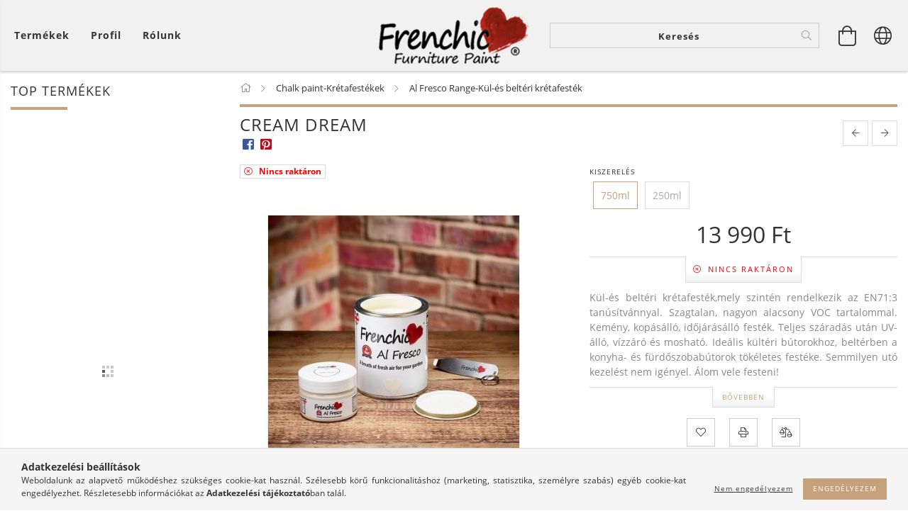

--- FILE ---
content_type: text/html; charset=UTF-8
request_url: https://frenchic.hu/Cream-Dream-750ml
body_size: 23931
content:
<!DOCTYPE html>
<html lang="hu" lang="hu" class="header-bg">
<head>
    <meta content="width=device-width, initial-scale=1.0" name="viewport">
    <link rel="preload" href="https://frenchic.hu/!common_design/own/fonts/customicons/custom-icons.woff2" as="font" type="font/woff2" crossorigin>
    <link rel="preload" href="https://frenchic.hu/!common_design/own/fonts/fontawesome-5.8.1/css/light.min.css" as="style">
    <link rel="stylesheet" href="https://frenchic.hu/!common_design/own/fonts/fontawesome-5.8.1/css/light.min.css" media="print" onload="this.media='all'">
    <noscript>
        <link rel="stylesheet" href="https://frenchic.hu/!common_design/own/fonts/fontawesome-5.8.1/css/light.min.css" />
    </noscript>
    <link rel="preload" href="https://frenchic.hu/!common_design/own/fonts/opensans/OpenSans-Bold.woff2" as="font" type="font/woff2" crossorigin>
    <link rel="preload" href="https://frenchic.hu/!common_design/own/fonts/opensans/OpenSans-Regular.woff2" as="font" type="font/woff2" crossorigin>

    <meta charset="utf-8">
<meta name="description" content="Cream Dream, Kül-és beltéri krétafesték,mely szintén rendelkezik az EN71:3 tanúsítvánnyal. Szagtalan, nagyon alacsony VOC tartalommal. Kemény, kopásálló, időjár">
<meta name="robots" content="index, follow">
<meta http-equiv="X-UA-Compatible" content="IE=Edge">
<meta property="og:site_name" content="www.frenchic.hu" />
<meta property="og:title" content="Cream Dream - www.frenchic.hu">
<meta property="og:description" content="Cream Dream, Kül-és beltéri krétafesték,mely szintén rendelkezik az EN71:3 tanúsítvánnyal. Szagtalan, nagyon alacsony VOC tartalommal. Kemény, kopásálló, időjár">
<meta property="og:type" content="product">
<meta property="og:url" content="https://frenchic.hu/Cream-Dream-750ml">
<meta property="og:image" content="https://frenchic.hu/img/88601/FC0030011G1/FC0030011G1.jpg">
<meta name="facebook-domain-verification" content="h2yzkciq9lvgogdvdl0nxsw5hntglv">
<meta name="mobile-web-app-capable" content="yes">
<meta name="apple-mobile-web-app-capable" content="yes">
<meta name="MobileOptimized" content="320">
<meta name="HandheldFriendly" content="true">

<title>Cream Dream - www.frenchic.hu</title>


<script>
var service_type="shop";
var shop_url_main="https://frenchic.hu";
var actual_lang="hu";
var money_len="0";
var money_thousend=" ";
var money_dec=",";
var shop_id=88601;
var unas_design_url="https:"+"/"+"/"+"frenchic.hu"+"/"+"!common_design"+"/"+"base"+"/"+"001604"+"/";
var unas_design_code='001604';
var unas_base_design_code='1600';
var unas_design_ver=3;
var unas_design_subver=3;
var unas_shop_url='https://frenchic.hu';
var responsive="yes";
var price_nullcut_disable=1;
var config_plus=new Array();
config_plus['product_tooltip']=1;
config_plus['cart_redirect']=1;
config_plus['money_type']='Ft';
config_plus['money_type_display']='Ft';
var lang_text=new Array();

var UNAS = UNAS || {};
UNAS.shop={"base_url":'https://frenchic.hu',"domain":'frenchic.hu',"username":'frenchic.unas.hu',"id":88601,"lang":'hu',"currency_type":'Ft',"currency_code":'HUF',"currency_rate":'1',"currency_length":0,"base_currency_length":0,"canonical_url":'https://frenchic.hu/Cream-Dream-750ml'};
UNAS.design={"code":'001604',"page":'artdet'};
UNAS.api_auth="e52261ec843bbd60152354c3828cced5";
UNAS.customer={"email":'',"id":0,"group_id":0,"without_registration":0};
UNAS.shop["category_id"]="271734";
UNAS.shop["sku"]="FC0030011G1";
UNAS.shop["product_id"]="309523381";
UNAS.shop["only_private_customer_can_purchase"] = false;
 

UNAS.text = {
    "button_overlay_close": `Bezár`,
    "popup_window": `Felugró ablak`,
    "list": `lista`,
    "updating_in_progress": `frissítés folyamatban`,
    "updated": `frissítve`,
    "is_opened": `megnyitva`,
    "is_closed": `bezárva`,
    "deleted": `törölve`,
    "consent_granted": `hozzájárulás megadva`,
    "consent_rejected": `hozzájárulás elutasítva`,
    "field_is_incorrect": `mező hibás`,
    "error_title": `Hiba!`,
    "product_variants": `termék változatok`,
    "product_added_to_cart": `A termék a kosárba került`,
    "product_added_to_cart_with_qty_problem": `A termékből csak [qty_added_to_cart] [qty_unit] került kosárba`,
    "product_removed_from_cart": `A termék törölve a kosárból`,
    "reg_title_name": `Név`,
    "reg_title_company_name": `Cégnév`,
    "number_of_items_in_cart": `Kosárban lévő tételek száma`,
    "cart_is_empty": `A kosár üres`,
    "cart_updated": `A kosár frissült`,
    "mandatory": `Kötelező!`
};


UNAS.text["delete_from_compare"]= `Törlés összehasonlításból`;
UNAS.text["comparison"]= `Összehasonlítás`;

UNAS.text["delete_from_favourites"]= `Törlés a kedvencek közül`;
UNAS.text["add_to_favourites"]= `Kedvencekhez`;








window.lazySizesConfig=window.lazySizesConfig || {};
window.lazySizesConfig.loadMode=1;
window.lazySizesConfig.loadHidden=false;

window.dataLayer = window.dataLayer || [];
function gtag(){dataLayer.push(arguments)};
gtag('js', new Date());
</script>

<script src="https://frenchic.hu/!common_packages/jquery/jquery-3.2.1.js?mod_time=1690980617"></script>
<script src="https://frenchic.hu/!common_packages/jquery/plugins/migrate/migrate.js?mod_time=1690980618"></script>
<script src="https://frenchic.hu/!common_packages/jquery/plugins/tippy/popper-2.4.4.min.js?mod_time=1690980618"></script>
<script src="https://frenchic.hu/!common_packages/jquery/plugins/tippy/tippy-bundle.umd.min.js?mod_time=1690980618"></script>
<script src="https://frenchic.hu/!common_packages/jquery/plugins/autocomplete/autocomplete.js?mod_time=1751445028"></script>
<script src="https://frenchic.hu/!common_packages/jquery/plugins/cookie/cookie.js?mod_time=1690980618"></script>
<script src="https://frenchic.hu/!common_packages/jquery/plugins/tools/tools-1.2.7.js?mod_time=1690980618"></script>
<script src="https://frenchic.hu/!common_packages/jquery/plugins/lazysizes/lazysizes.min.js?mod_time=1690980618"></script>
<script src="https://frenchic.hu/!common_packages/jquery/plugins/lazysizes/plugins/bgset/ls.bgset.min.js?mod_time=1753261540"></script>
<script src="https://frenchic.hu/!common_packages/jquery/own/shop_common/exploded/common.js?mod_time=1769410770"></script>
<script src="https://frenchic.hu/!common_packages/jquery/own/shop_common/exploded/common_overlay.js?mod_time=1759904162"></script>
<script src="https://frenchic.hu/!common_packages/jquery/own/shop_common/exploded/common_shop_popup.js?mod_time=1759904162"></script>
<script src="https://frenchic.hu/!common_packages/jquery/own/shop_common/exploded/common_start_checkout.js?mod_time=1752056245"></script>
<script src="https://frenchic.hu/!common_packages/jquery/own/shop_common/exploded/design_1500.js?mod_time=1725525526"></script>
<script src="https://frenchic.hu/!common_packages/jquery/own/shop_common/exploded/function_change_address_on_order_methods.js?mod_time=1752056245"></script>
<script src="https://frenchic.hu/!common_packages/jquery/own/shop_common/exploded/function_check_password.js?mod_time=1751445028"></script>
<script src="https://frenchic.hu/!common_packages/jquery/own/shop_common/exploded/function_check_zip.js?mod_time=1767692286"></script>
<script src="https://frenchic.hu/!common_packages/jquery/own/shop_common/exploded/function_compare.js?mod_time=1751445028"></script>
<script src="https://frenchic.hu/!common_packages/jquery/own/shop_common/exploded/function_customer_addresses.js?mod_time=1769410770"></script>
<script src="https://frenchic.hu/!common_packages/jquery/own/shop_common/exploded/function_delivery_point_select.js?mod_time=1751445028"></script>
<script src="https://frenchic.hu/!common_packages/jquery/own/shop_common/exploded/function_favourites.js?mod_time=1725525526"></script>
<script src="https://frenchic.hu/!common_packages/jquery/own/shop_common/exploded/function_infinite_scroll.js?mod_time=1759904162"></script>
<script src="https://frenchic.hu/!common_packages/jquery/own/shop_common/exploded/function_language_and_currency_change.js?mod_time=1751445028"></script>
<script src="https://frenchic.hu/!common_packages/jquery/own/shop_common/exploded/function_param_filter.js?mod_time=1764233415"></script>
<script src="https://frenchic.hu/!common_packages/jquery/own/shop_common/exploded/function_postsale.js?mod_time=1751445028"></script>
<script src="https://frenchic.hu/!common_packages/jquery/own/shop_common/exploded/function_product_print.js?mod_time=1725525526"></script>
<script src="https://frenchic.hu/!common_packages/jquery/own/shop_common/exploded/function_product_subscription.js?mod_time=1751445028"></script>
<script src="https://frenchic.hu/!common_packages/jquery/own/shop_common/exploded/function_recommend.js?mod_time=1751445028"></script>
<script src="https://frenchic.hu/!common_packages/jquery/own/shop_common/exploded/function_saved_cards.js?mod_time=1751445028"></script>
<script src="https://frenchic.hu/!common_packages/jquery/own/shop_common/exploded/function_saved_filter_delete.js?mod_time=1751445028"></script>
<script src="https://frenchic.hu/!common_packages/jquery/own/shop_common/exploded/function_search_smart_placeholder.js?mod_time=1751445028"></script>
<script src="https://frenchic.hu/!common_packages/jquery/own/shop_common/exploded/function_vote.js?mod_time=1725525526"></script>
<script src="https://frenchic.hu/!common_packages/jquery/own/shop_common/exploded/page_cart.js?mod_time=1767791927"></script>
<script src="https://frenchic.hu/!common_packages/jquery/own/shop_common/exploded/page_customer_addresses.js?mod_time=1768291153"></script>
<script src="https://frenchic.hu/!common_packages/jquery/own/shop_common/exploded/page_order_checkout.js?mod_time=1725525526"></script>
<script src="https://frenchic.hu/!common_packages/jquery/own/shop_common/exploded/page_order_details.js?mod_time=1725525526"></script>
<script src="https://frenchic.hu/!common_packages/jquery/own/shop_common/exploded/page_order_methods.js?mod_time=1760086916"></script>
<script src="https://frenchic.hu/!common_packages/jquery/own/shop_common/exploded/page_order_return.js?mod_time=1725525526"></script>
<script src="https://frenchic.hu/!common_packages/jquery/own/shop_common/exploded/page_order_send.js?mod_time=1725525526"></script>
<script src="https://frenchic.hu/!common_packages/jquery/own/shop_common/exploded/page_order_subscriptions.js?mod_time=1751445028"></script>
<script src="https://frenchic.hu/!common_packages/jquery/own/shop_common/exploded/page_order_verification.js?mod_time=1752056245"></script>
<script src="https://frenchic.hu/!common_packages/jquery/own/shop_common/exploded/page_product_details.js?mod_time=1751445028"></script>
<script src="https://frenchic.hu/!common_packages/jquery/own/shop_common/exploded/page_product_list.js?mod_time=1725525526"></script>
<script src="https://frenchic.hu/!common_packages/jquery/own/shop_common/exploded/page_product_reviews.js?mod_time=1751445028"></script>
<script src="https://frenchic.hu/!common_packages/jquery/own/shop_common/exploded/page_reg.js?mod_time=1759904162"></script>
<script src="https://frenchic.hu/!common_packages/jquery/plugins/hoverintent/hoverintent.js?mod_time=1690980618"></script>
<script src="https://frenchic.hu/!common_packages/jquery/own/shop_tooltip/shop_tooltip.js?mod_time=1759904162"></script>
<script src="https://frenchic.hu/!common_packages/jquery/plugins/responsive_menu/responsive_menu-unas.js?mod_time=1690980618"></script>
<script src="https://frenchic.hu/!common_packages/jquery/plugins/slick/slick.min.js?mod_time=1690980618"></script>
<script src="https://frenchic.hu/!common_design/base/001600/main.js?mod_time=1701621402"></script>
<script src="https://frenchic.hu/!common_packages/jquery/plugins/photoswipe/photoswipe.min.js?mod_time=1690980618"></script>
<script src="https://frenchic.hu/!common_packages/jquery/plugins/photoswipe/photoswipe-ui-default.min.js?mod_time=1690980618"></script>

<link href="https://frenchic.hu/temp/shop_88601_5d6c4d411c61d0c2375642037d6d0ebb.css?mod_time=1769448520" rel="stylesheet" type="text/css">

<link href="https://frenchic.hu/Cream-Dream-750ml" rel="canonical">
    <link id="favicon-32x32" rel="icon" type="image/png" href="https://frenchic.hu/!common_design/own/image/favicon_32x32.png" sizes="32x32">
    <link id="favicon-192x192" rel="icon" type="image/png" href="https://frenchic.hu/!common_design/own/image/favicon_192x192.png" sizes="192x192">
            <link rel="apple-touch-icon" href="https://frenchic.hu/!common_design/own/image/favicon_32x32.png" sizes="32x32">
        <link rel="apple-touch-icon" href="https://frenchic.hu/!common_design/own/image/favicon_192x192.png" sizes="192x192">
        <script>
        var google_consent=1;
    
        gtag('consent', 'default', {
           'ad_storage': 'denied',
           'ad_user_data': 'denied',
           'ad_personalization': 'denied',
           'analytics_storage': 'denied',
           'functionality_storage': 'denied',
           'personalization_storage': 'denied',
           'security_storage': 'granted'
        });

    
        gtag('consent', 'update', {
           'ad_storage': 'denied',
           'ad_user_data': 'denied',
           'ad_personalization': 'denied',
           'analytics_storage': 'denied',
           'functionality_storage': 'denied',
           'personalization_storage': 'denied',
           'security_storage': 'granted'
        });

        </script>
    
    <script>
    var facebook_pixel=1;
    /* <![CDATA[ */
        !function(f,b,e,v,n,t,s){if(f.fbq)return;n=f.fbq=function(){n.callMethod?
            n.callMethod.apply(n,arguments):n.queue.push(arguments)};if(!f._fbq)f._fbq=n;
            n.push=n;n.loaded=!0;n.version='2.0';n.queue=[];t=b.createElement(e);t.async=!0;
            t.src=v;s=b.getElementsByTagName(e)[0];s.parentNode.insertBefore(t,s)}(window,
                document,'script','//connect.facebook.net/en_US/fbevents.js');

        fbq('init', '<meta name=');
                fbq('track', 'PageView', {}, {eventID:'PageView.aXgq1bPW7n0QJEqW40M2XgAAHgg'});
        
        fbq('track', 'ViewContent', {
            content_name: 'Cream Dream',
            content_category: 'Chalk paint-Krétafestékek > Al Fresco Range-Kül-és beltéri krétafesték',
            content_ids: ['FC0030011G1'],
            contents: [{'id': 'FC0030011G1', 'quantity': '1'}],
            content_type: 'product',
            value: 13990,
            currency: 'HUF'
        }, {eventID:'ViewContent.aXgq1bPW7n0QJEqW40M2XgAAHgg'});

        
        $(document).ready(function() {
            $(document).on("addToCart", function(event, product_array){
                facebook_event('AddToCart',{
					content_name: product_array.name,
					content_category: product_array.category,
					content_ids: [product_array.sku],
					contents: [{'id': product_array.sku, 'quantity': product_array.qty}],
					content_type: 'product',
					value: product_array.price,
					currency: 'HUF'
				}, {eventID:'AddToCart.' + product_array.event_id});
            });

            $(document).on("addToFavourites", function(event, product_array){
                facebook_event('AddToWishlist', {
                    content_ids: [product_array.sku],
                    content_type: 'product'
                }, {eventID:'AddToFavourites.' + product_array.event_id});
            });
        });

    /* ]]> */
    </script>

    
    
    




    
    <style>
        
            
                
                    .header_logo-img {
                        position: absolute;
                        left: 0;
                        right: 0;
                        bottom: 0;
                        top: 0;
                        margin: 0 auto;
                    }
                    .header_logo-img-wrapper {
                        padding-top: calc(80 / 212 * 100%);
                        position: relative;
                    }
                    .header_logo {
                        width: 212px;
                        margin-left: auto;
                        margin-right: auto;
                    }
                    
                        @media (max-width: 1023.8px) {
                            .header_logo-img-wrapper {
                                padding-top: calc(80 / 212 * 100%);
                            }
                            .header_logo {
                                width: 212px;
                            }
                        }
                    
                    
                        @media (max-width: 767.8px){
                            .header_logo-img-wrapper {
                                padding-top: calc(80 / 212 * 100%);
                            }
                            .header_logo {
                                width: 212px;
                            }
                        }
                    
                    
                        @media (max-width: 479.8px){
                            .header_logo-img-wrapper {
                                padding-top: calc(80 / 212 * 100%);
                            }
                            .header_logo {
                                width: 212px;
                            }
                        }
                    
                
            
        
    </style>
    

    

    
    
    
    
    
    
    
</head>

<body class='design_ver3 design_subver1 design_subver2 design_subver3' id="ud_shop_artdet">
    <div id="fb-root"></div>
    <script>
        window.fbAsyncInit = function() {
            FB.init({
                xfbml            : true,
                version          : 'v22.0'
            });
        };
    </script>
    <script async defer crossorigin="anonymous" src="https://connect.facebook.net/hu_HU/sdk.js"></script>
    <div id="image_to_cart" style="display:none; position:absolute; z-index:100000;"></div>
<div class="overlay_common overlay_warning" id="overlay_cart_add"></div>
<script>$(document).ready(function(){ overlay_init("cart_add",{"onBeforeLoad":false}); });</script>
<div id="overlay_login_outer"></div>	
	<script>
	$(document).ready(function(){
	    var login_redir_init="";

		$("#overlay_login_outer").overlay({
			onBeforeLoad: function() {
                var login_redir_temp=login_redir_init;
                if (login_redir_act!="") {
                    login_redir_temp=login_redir_act;
                    login_redir_act="";
                }

									$.ajax({
						type: "GET",
						async: true,
						url: "https://frenchic.hu/shop_ajax/ajax_popup_login.php",
						data: {
							shop_id:"88601",
							lang_master:"hu",
                            login_redir:login_redir_temp,
							explicit:"ok",
							get_ajax:"1"
						},
						success: function(data){
							$("#overlay_login_outer").html(data);
							if (unas_design_ver >= 5) $("#overlay_login_outer").modal('show');
							$('#overlay_login1 input[name=shop_pass_login]').keypress(function(e) {
								var code = e.keyCode ? e.keyCode : e.which;
								if(code.toString() == 13) {		
									document.form_login_overlay.submit();		
								}	
							});	
						}
					});
								},
			top: 50,
			mask: {
	color: "#000000",
	loadSpeed: 200,
	maskId: "exposeMaskOverlay",
	opacity: 0.7
},
			closeOnClick: (config_plus['overlay_close_on_click_forced'] === 1),
			onClose: function(event, overlayIndex) {
				$("#login_redir").val("");
			},
			load: false
		});
		
			});
	function overlay_login() {
		$(document).ready(function(){
			$("#overlay_login_outer").overlay().load();
		});
	}
	function overlay_login_remind() {
        if (unas_design_ver >= 5) {
            $("#overlay_remind").overlay().load();
        } else {
            $(document).ready(function () {
                $("#overlay_login_outer").overlay().close();
                setTimeout('$("#overlay_remind").overlay().load();', 250);
            });
        }
	}

    var login_redir_act="";
    function overlay_login_redir(redir) {
        login_redir_act=redir;
        $("#overlay_login_outer").overlay().load();
    }
	</script>  
	<div class="overlay_common overlay_info" id="overlay_remind"></div>
<script>$(document).ready(function(){ overlay_init("remind",[]); });</script>

	<script>
    	function overlay_login_error_remind() {
		$(document).ready(function(){
			load_login=0;
			$("#overlay_error").overlay().close();
			setTimeout('$("#overlay_remind").overlay().load();', 250);	
		});
	}
	</script>  
	<div class="overlay_common overlay_info" id="overlay_newsletter"></div>
<script>$(document).ready(function(){ overlay_init("newsletter",[]); });</script>

<script>
function overlay_newsletter() {
    $(document).ready(function(){
        $("#overlay_newsletter").overlay().load();
    });
}
</script>
<div class="overlay_common overlay_error" id="overlay_script"></div>
<script>$(document).ready(function(){ overlay_init("script",[]); });</script>
    <script>
    $(document).ready(function() {
        $.ajax({
            type: "GET",
            url: "https://frenchic.hu/shop_ajax/ajax_stat.php",
            data: {master_shop_id:"88601",get_ajax:"1"}
        });
    });
    </script>
    

<div id="container" class="page_shop_artdet_FC0030011G1 page-box logo-resizer-v2">
	

    <header class="header js-header">
        <div class="header-inner row align-items-center justify-content-center container-custom-1 usn">
            <div class="header-left col-auto col-lg-4 col-xl order-2 order-sm-1 px-0 d-flex align-self-stretch">
                <div class="cat-box-col flex-y-center">
                    <div class="cat-box js-dropdown-container">
                        <button class="cat-box__btn cat-box__btn--desktop header-btn js-dropdown--btn dropdown--btn d-none d-xl-block" aria-label="Kosár megtekintése">
                            <span class="cat-box__btn-text header-btn-text">Termékek</span>
                        </button>
                        <div class="cat-box__dropdown dropdown--content js-dropdown--content dropdown--content-l px-0">
                            <div class="cat-box--desktop">
                                


<div class='cat-box__items py-3'>
    
        <div class='cat-box__item cat-box__item-level-0 is-spec-item js-cat-menu-new'>
            <div class="row no-gutters">
				
                <div class="col">
                    <div class="cat-box__name-wrap pl-3">
                        <a class="cat-box__name" href="https://frenchic.hu/shop_artspec.php?artspec=2"
                            
                        >
                            <div class="row no-gutters align-items-center position-relative pr-5">
                                <div class="col">
                                    <div class="cat-box__name-text line-clamp--3-12">Újdonságok</div>
                                </div>
                                
                            </div>
                        </a>
                    </div>
                </div>
            </div>

        
        </div>
    
        <div class='cat-box__item cat-box__item-level-0 is-spec-item js-cat-menu-akcio'>
            <div class="row no-gutters">
				
                <div class="col">
                    <div class="cat-box__name-wrap pl-3">
                        <a class="cat-box__name" href="https://frenchic.hu/shop_artspec.php?artspec=1"
                            
                        >
                            <div class="row no-gutters align-items-center position-relative pr-5">
                                <div class="col">
                                    <div class="cat-box__name-text line-clamp--3-12">Akciók</div>
                                </div>
                                
                            </div>
                        </a>
                    </div>
                </div>
            </div>

        
        </div>
    
        <div class='cat-box__item cat-box__item-level-0 has-item js-cat-menu-168699'>
            <div class="row no-gutters">
				
				<div class="col-auto">
					<div class="cat-box__img-wrap d-none">
						<a href="https://frenchic.hu/sct/168699/Chalk-paint-Kretafestekek" class="text_normal" title="Chalk paint-Krétafestékek"><img src="https://frenchic.hu/img/88601/catpic_168699/50x50,r/168699.jpg?time=1643018182" alt="Chalk paint-Krétafestékek" title="Chalk paint-Krétafestékek" /></a>
					</div>
				</div>
				
                <div class="col">
                    <div class="cat-box__name-wrap pl-3">
                        <a class="cat-box__name" href="https://frenchic.hu/sct/168699/Chalk-paint-Kretafestekek"
                            
                        >
                            <div class="row no-gutters align-items-center position-relative pr-5">
                                <div class="col">
                                    <div class="cat-box__name-text line-clamp--3-12">Chalk paint-Krétafestékek</div>
                                </div>
                                
                                <div class="cat-box__icon">
                                    <div class="icon--chevron-right icon--md line-height-1"></div>
                                </div>
                                
                            </div>
                        </a>
                    </div>
                </div>
            </div>

        
            <div class="cat-box__level-0 bg-white drop-shadow-b border-top border-top-2 border-primary p-4 ">

                <div class="cat-box__level-0-inner h-100 d-flex flex-column position-relative">
                    <a class="cat-box__pic-name d-block" href="https://frenchic.hu/sct/168699/Chalk-paint-Kretafestekek">
                        <div class="d-flex align-items-center border-bottom border-primary pb-3">
                            
                            <div class="col-fix-1">
                                <div class="cat-box__img-wrap product-img-wrapper">
                                    <img class="cat-box__img lazyload product-img" src="https://frenchic.hu/main_pic/space.gif" data-src="https://frenchic.hu/img/88601/catpic_168699/50x50,r/168699.jpg?time=1643018182" data-srcset="https://frenchic.hu/img/88601/catpic_168699/100x100,r/168699.jpg?time=1643018182 2x"  alt="Chalk paint-Krétafestékek" width="50" height="50">
                                </div>
                            </div>
                            
                            <div class="col">
                                <div class="cat-box__level-0-name mb-0 h3">
                                    Chalk paint-Krétafestékek
                                    
                                </div>
                            </div>
                        </div>
                    </a>

                    <div class="cat-box__inner-levels clearfix pt-4">
                        
<div class="cat-box__level-1 mb-3">
    <a class="cat-box__level-1-name d-inline-block line-height-12 js-cat-menu-593921" href="https://frenchic.hu/spl/593921/Original-Artisan-Range-Belteri-kretafestek">
        Original Artisan Range-Beltéri krétafesték

        
    </a>
    
</div>

<div class="cat-box__level-1 mb-3">
    <a class="cat-box__level-1-name d-inline-block line-height-12 js-cat-menu-328403" href="https://frenchic.hu/spl/328403/Lazy-Range-Belteri-kretafestek-wax-val">
        Lazy Range-Beltéri krétafesték wax-val

        
    </a>
    
</div>

<div class="cat-box__level-1 mb-3">
    <a class="cat-box__level-1-name d-inline-block line-height-12 js-cat-menu-271734" href="https://frenchic.hu/spl/271734/Al-Fresco-Range-Kul-es-belteri-kretafestek">
        Al Fresco Range-Kül-és beltéri krétafesték

        
    </a>
    
</div>

                    </div>

                    
                </div>

            </div>
        
        </div>
    
        <div class='cat-box__item cat-box__item-level-0 js-cat-menu-453035'>
            <div class="row no-gutters">
				
				<div class="col-auto">
					<div class="cat-box__img-wrap d-none">
						<a href="https://frenchic.hu/spl/453035/Chalk-Wall-Paint-Kreta-falfestekek" class="text_normal" title="Chalk Wall Paint-Kréta falfestékek"><img src="https://frenchic.hu/img/88601/catpic_453035/50x50,r/453035.jpg?time=1643017930" alt="Chalk Wall Paint-Kréta falfestékek" title="Chalk Wall Paint-Kréta falfestékek" /></a>
					</div>
				</div>
				
                <div class="col">
                    <div class="cat-box__name-wrap pl-3">
                        <a class="cat-box__name" href="https://frenchic.hu/spl/453035/Chalk-Wall-Paint-Kreta-falfestekek"
                            
                        >
                            <div class="row no-gutters align-items-center position-relative pr-5">
                                <div class="col">
                                    <div class="cat-box__name-text line-clamp--3-12">Chalk Wall Paint-Kréta falfestékek</div>
                                </div>
                                
                            </div>
                        </a>
                    </div>
                </div>
            </div>

        
        </div>
    
        <div class='cat-box__item cat-box__item-level-0 js-cat-menu-897168'>
            <div class="row no-gutters">
				
				<div class="col-auto">
					<div class="cat-box__img-wrap d-none">
						<a href="https://frenchic.hu/spl/897168/Trim-Paint-Diszitofestek" class="text_normal" title="Trim Paint-Díszítőfesték"><img src="https://frenchic.hu/img/88601/catpic_897168/50x50,r/897168.jpg?time=1643017951" alt="Trim Paint-Díszítőfesték" title="Trim Paint-Díszítőfesték" /></a>
					</div>
				</div>
				
                <div class="col">
                    <div class="cat-box__name-wrap pl-3">
                        <a class="cat-box__name" href="https://frenchic.hu/spl/897168/Trim-Paint-Diszitofestek"
                            
                        >
                            <div class="row no-gutters align-items-center position-relative pr-5">
                                <div class="col">
                                    <div class="cat-box__name-text line-clamp--3-12">Trim Paint-Díszítőfesték</div>
                                </div>
                                
                            </div>
                        </a>
                    </div>
                </div>
            </div>

        
        </div>
    
        <div class='cat-box__item cat-box__item-level-0 js-cat-menu-585822'>
            <div class="row no-gutters">
				
				<div class="col-auto">
					<div class="cat-box__img-wrap d-none">
						<a href="https://frenchic.hu/spl/585822/Waxok-es-lakkok" class="text_normal" title="Waxok és lakkok"><img src="https://frenchic.hu/img/88601/catpic_585822/50x50,r/585822.jpg?time=1643017990" alt="Waxok és lakkok" title="Waxok és lakkok" /></a>
					</div>
				</div>
				
                <div class="col">
                    <div class="cat-box__name-wrap pl-3">
                        <a class="cat-box__name" href="https://frenchic.hu/spl/585822/Waxok-es-lakkok"
                            
                        >
                            <div class="row no-gutters align-items-center position-relative pr-5">
                                <div class="col">
                                    <div class="cat-box__name-text line-clamp--3-12">Waxok és lakkok</div>
                                </div>
                                
                            </div>
                        </a>
                    </div>
                </div>
            </div>

        
        </div>
    
        <div class='cat-box__item cat-box__item-level-0 js-cat-menu-884652'>
            <div class="row no-gutters">
				
				<div class="col-auto">
					<div class="cat-box__img-wrap d-none">
						<a href="https://frenchic.hu/spl/884652/Dekorporok" class="text_normal" title="Dekorporok"><img src="https://frenchic.hu/img/88601/catpic_884652/50x50,r/884652.jpg?time=1643018009" alt="Dekorporok" title="Dekorporok" /></a>
					</div>
				</div>
				
                <div class="col">
                    <div class="cat-box__name-wrap pl-3">
                        <a class="cat-box__name" href="https://frenchic.hu/spl/884652/Dekorporok"
                            
                        >
                            <div class="row no-gutters align-items-center position-relative pr-5">
                                <div class="col">
                                    <div class="cat-box__name-text line-clamp--3-12">Dekorporok</div>
                                </div>
                                
                            </div>
                        </a>
                    </div>
                </div>
            </div>

        
        </div>
    
        <div class='cat-box__item cat-box__item-level-0 has-item js-cat-menu-143945'>
            <div class="row no-gutters">
				
				<div class="col-auto">
					<div class="cat-box__img-wrap d-none">
						<a href="https://frenchic.hu/sct/143945/Ecsetek" class="text_normal" title="Ecsetek"><img src="https://frenchic.hu/img/88601/catpic_143945/50x50,r/143945.jpg?time=1643018030" alt="Ecsetek" title="Ecsetek" /></a>
					</div>
				</div>
				
                <div class="col">
                    <div class="cat-box__name-wrap pl-3">
                        <a class="cat-box__name" href="https://frenchic.hu/sct/143945/Ecsetek"
                            
                        >
                            <div class="row no-gutters align-items-center position-relative pr-5">
                                <div class="col">
                                    <div class="cat-box__name-text line-clamp--3-12">Ecsetek</div>
                                </div>
                                
                                <div class="cat-box__icon">
                                    <div class="icon--chevron-right icon--md line-height-1"></div>
                                </div>
                                
                            </div>
                        </a>
                    </div>
                </div>
            </div>

        
            <div class="cat-box__level-0 bg-white drop-shadow-b border-top border-top-2 border-primary p-4 ">

                <div class="cat-box__level-0-inner h-100 d-flex flex-column position-relative">
                    <a class="cat-box__pic-name d-block" href="https://frenchic.hu/sct/143945/Ecsetek">
                        <div class="d-flex align-items-center border-bottom border-primary pb-3">
                            
                            <div class="col-fix-1">
                                <div class="cat-box__img-wrap product-img-wrapper">
                                    <img class="cat-box__img lazyload product-img" src="https://frenchic.hu/main_pic/space.gif" data-src="https://frenchic.hu/img/88601/catpic_143945/50x50,r/143945.jpg?time=1643018030" data-srcset="https://frenchic.hu/img/88601/catpic_143945/100x100,r/143945.jpg?time=1643018030 2x"  alt="Ecsetek" width="50" height="50">
                                </div>
                            </div>
                            
                            <div class="col">
                                <div class="cat-box__level-0-name mb-0 h3">
                                    Ecsetek
                                    
                                </div>
                            </div>
                        </div>
                    </a>

                    <div class="cat-box__inner-levels clearfix pt-4">
                        
<div class="cat-box__level-1 mb-3">
    <a class="cat-box__level-1-name d-inline-block line-height-12 js-cat-menu-616519" href="https://frenchic.hu/spl/616519/Ovalis-ecsetek">
        Ovális ecsetek

        
    </a>
    
</div>

<div class="cat-box__level-1 mb-3">
    <a class="cat-box__level-1-name d-inline-block line-height-12 js-cat-menu-899441" href="https://frenchic.hu/spl/899441/Wax-ecsetek">
        Wax ecsetek

        
    </a>
    
</div>

<div class="cat-box__level-1 mb-3">
    <a class="cat-box__level-1-name d-inline-block line-height-12 js-cat-menu-538419" href="https://frenchic.hu/spl/538419/Lapos-ecsetek">
        Lapos ecsetek

        
    </a>
    
</div>

<div class="cat-box__level-1 mb-3">
    <a class="cat-box__level-1-name d-inline-block line-height-12 js-cat-menu-842943" href="https://frenchic.hu/spl/842943/Stencil-es-ombre-ecsetek">
        Stencil és ombre ecsetek

        
    </a>
    
</div>

<div class="cat-box__level-1 mb-3">
    <a class="cat-box__level-1-name d-inline-block line-height-12 js-cat-menu-848696" href="https://frenchic.hu/spl/848696/Hengerek">
        Hengerek

        
    </a>
    
</div>

                    </div>

                    
                </div>

            </div>
        
        </div>
    
        <div class='cat-box__item cat-box__item-level-0 js-cat-menu-696541'>
            <div class="row no-gutters">
				
				<div class="col-auto">
					<div class="cat-box__img-wrap d-none">
						<a href="https://frenchic.hu/spl/696541/Stencilek" class="text_normal" title="Stencilek"><img src="https://frenchic.hu/img/88601/catpic_696541/50x50,r/696541.jpg?time=1643018052" alt="Stencilek" title="Stencilek" /></a>
					</div>
				</div>
				
                <div class="col">
                    <div class="cat-box__name-wrap pl-3">
                        <a class="cat-box__name" href="https://frenchic.hu/spl/696541/Stencilek"
                            
                        >
                            <div class="row no-gutters align-items-center position-relative pr-5">
                                <div class="col">
                                    <div class="cat-box__name-text line-clamp--3-12">Stencilek</div>
                                </div>
                                
                            </div>
                        </a>
                    </div>
                </div>
            </div>

        
        </div>
    
        <div class='cat-box__item cat-box__item-level-0 js-cat-menu-792199'>
            <div class="row no-gutters">
				
				<div class="col-auto">
					<div class="cat-box__img-wrap d-none">
						<a href="https://frenchic.hu/spl/792199/Kiegeszitok" class="text_normal" title="Kiegészítők"><img src="https://frenchic.hu/img/88601/catpic_792199/50x50,r/792199.jpg?time=1643018226" alt="Kiegészítők" title="Kiegészítők" /></a>
					</div>
				</div>
				
                <div class="col">
                    <div class="cat-box__name-wrap pl-3">
                        <a class="cat-box__name" href="https://frenchic.hu/spl/792199/Kiegeszitok"
                            
                        >
                            <div class="row no-gutters align-items-center position-relative pr-5">
                                <div class="col">
                                    <div class="cat-box__name-text line-clamp--3-12">Kiegészítők</div>
                                </div>
                                
                            </div>
                        </a>
                    </div>
                </div>
            </div>

        
        </div>
    
        <div class='cat-box__item cat-box__item-level-0 has-item js-cat-menu-585772'>
            <div class="row no-gutters">
				
				<div class="col-auto">
					<div class="cat-box__img-wrap d-none">
						<a href="https://frenchic.hu/sct/585772/Butor-transzferek" class="text_normal" title="Bútor transzferek"><img src="https://frenchic.hu/img/88601/catpic_585772/50x50,r/585772.jpg?time=1633513496" alt="Bútor transzferek" title="Bútor transzferek" /></a>
					</div>
				</div>
				
                <div class="col">
                    <div class="cat-box__name-wrap pl-3">
                        <a class="cat-box__name" href="https://frenchic.hu/sct/585772/Butor-transzferek"
                            
                        >
                            <div class="row no-gutters align-items-center position-relative pr-5">
                                <div class="col">
                                    <div class="cat-box__name-text line-clamp--3-12">Bútor transzferek</div>
                                </div>
                                
                                <div class="cat-box__icon">
                                    <div class="icon--chevron-right icon--md line-height-1"></div>
                                </div>
                                
                            </div>
                        </a>
                    </div>
                </div>
            </div>

        
            <div class="cat-box__level-0 bg-white drop-shadow-b border-top border-top-2 border-primary p-4 ">

                <div class="cat-box__level-0-inner h-100 d-flex flex-column position-relative">
                    <a class="cat-box__pic-name d-block" href="https://frenchic.hu/sct/585772/Butor-transzferek">
                        <div class="d-flex align-items-center border-bottom border-primary pb-3">
                            
                            <div class="col-fix-1">
                                <div class="cat-box__img-wrap product-img-wrapper">
                                    <img class="cat-box__img lazyload product-img" src="https://frenchic.hu/main_pic/space.gif" data-src="https://frenchic.hu/img/88601/catpic_585772/50x50,r/585772.jpg?time=1633513496" data-srcset="https://frenchic.hu/img/88601/catpic_585772/100x100,r/585772.jpg?time=1633513496 2x"  alt="Bútor transzferek" width="50" height="50">
                                </div>
                            </div>
                            
                            <div class="col">
                                <div class="cat-box__level-0-name mb-0 h3">
                                    Bútor transzferek
                                    
                                </div>
                            </div>
                        </div>
                    </a>

                    <div class="cat-box__inner-levels clearfix pt-4">
                        
<div class="cat-box__level-1 mb-3">
    <a class="cat-box__level-1-name d-inline-block line-height-12 js-cat-menu-598976" href="https://frenchic.hu/spl/598976/Re-Design-with-Prima">
        Re-Design with Prima®

        
    </a>
    
</div>

                    </div>

                    
                </div>

            </div>
        
        </div>
    
        <div class='cat-box__item cat-box__item-level-0 has-item js-cat-menu-509466'>
            <div class="row no-gutters">
				
				<div class="col-auto">
					<div class="cat-box__img-wrap d-none">
						<a href="https://frenchic.hu/sct/509466/Rizspapirok" class="text_normal" title="Rizspapírok"><img src="https://frenchic.hu/img/88601/catpic_509466/50x50,r/509466.jpg" alt="Rizspapírok" title="Rizspapírok" /></a>
					</div>
				</div>
				
                <div class="col">
                    <div class="cat-box__name-wrap pl-3">
                        <a class="cat-box__name" href="https://frenchic.hu/sct/509466/Rizspapirok"
                            
                        >
                            <div class="row no-gutters align-items-center position-relative pr-5">
                                <div class="col">
                                    <div class="cat-box__name-text line-clamp--3-12">Rizspapírok</div>
                                </div>
                                
                                <div class="cat-box__icon">
                                    <div class="icon--chevron-right icon--md line-height-1"></div>
                                </div>
                                
                            </div>
                        </a>
                    </div>
                </div>
            </div>

        
            <div class="cat-box__level-0 bg-white drop-shadow-b border-top border-top-2 border-primary p-4 ">

                <div class="cat-box__level-0-inner h-100 d-flex flex-column position-relative">
                    <a class="cat-box__pic-name d-block" href="https://frenchic.hu/sct/509466/Rizspapirok">
                        <div class="d-flex align-items-center border-bottom border-primary pb-3">
                            
                            <div class="col-fix-1">
                                <div class="cat-box__img-wrap product-img-wrapper">
                                    <img class="cat-box__img lazyload product-img" src="https://frenchic.hu/main_pic/space.gif" data-src="https://frenchic.hu/img/88601/catpic_509466/50x50,r/509466.jpg" alt="Rizspapírok" width="50" height="50">
                                </div>
                            </div>
                            
                            <div class="col">
                                <div class="cat-box__level-0-name mb-0 h3">
                                    Rizspapírok
                                    
                                </div>
                            </div>
                        </div>
                    </a>

                    <div class="cat-box__inner-levels clearfix pt-4">
                        
<div class="cat-box__level-1 mb-3">
    <a class="cat-box__level-1-name d-inline-block line-height-12 js-cat-menu-558598" href="https://frenchic.hu/spl/558598/Tela-ontapados-rizspapirok">
        Tela öntapadós rizspapírok

        
    </a>
    
</div>

<div class="cat-box__level-1 mb-3">
    <a class="cat-box__level-1-name d-inline-block line-height-12 js-cat-menu-233765" href="https://frenchic.hu/spl/233765/ITD-rizspapirok">
        ITD rizspapírok

        
    </a>
    
</div>

                    </div>

                    
                </div>

            </div>
        
        </div>
    
        <div class='cat-box__item cat-box__item-level-0 js-cat-menu-460214'>
            <div class="row no-gutters">
				
				<div class="col-auto">
					<div class="cat-box__img-wrap d-none">
						<a href="https://frenchic.hu/spl/460214/Butor-gombok" class="text_normal" title="Bútor gombok"><img src="https://frenchic.hu/img/88601/catpic_460214/50x50,r/460214.jpg" alt="Bútor gombok" title="Bútor gombok" /></a>
					</div>
				</div>
				
                <div class="col">
                    <div class="cat-box__name-wrap pl-3">
                        <a class="cat-box__name" href="https://frenchic.hu/spl/460214/Butor-gombok"
                            
                        >
                            <div class="row no-gutters align-items-center position-relative pr-5">
                                <div class="col">
                                    <div class="cat-box__name-text line-clamp--3-12">Bútor gombok</div>
                                </div>
                                
                            </div>
                        </a>
                    </div>
                </div>
            </div>

        
        </div>
    
        <div class='cat-box__item cat-box__item-level-0 js-cat-menu-823371'>
            <div class="row no-gutters">
				
				<div class="col-auto">
					<div class="cat-box__img-wrap d-none">
						<a href="https://frenchic.hu/spl/823371/Festett-butorok" class="text_normal" title="Festett bútorok"><img src="https://frenchic.hu/img/88601/catpic_823371/50x50,r/823371.jpg" alt="Festett bútorok" title="Festett bútorok" /></a>
					</div>
				</div>
				
                <div class="col">
                    <div class="cat-box__name-wrap pl-3">
                        <a class="cat-box__name" href="https://frenchic.hu/spl/823371/Festett-butorok"
                            
                        >
                            <div class="row no-gutters align-items-center position-relative pr-5">
                                <div class="col">
                                    <div class="cat-box__name-text line-clamp--3-12">Festett bútorok</div>
                                </div>
                                
                            </div>
                        </a>
                    </div>
                </div>
            </div>

        
        </div>
    
        <div class='cat-box__item cat-box__item-level-0 js-cat-menu-584472'>
            <div class="row no-gutters">
				
				<div class="col-auto">
					<div class="cat-box__img-wrap d-none">
						<a href="https://frenchic.hu/spl/584472/Workshopok" class="text_normal" title="Workshopok"><img src="https://frenchic.hu/img/88601/catpic_584472/50x50,r/584472.jpg?time=1632419614" alt="Workshopok" title="Workshopok" /></a>
					</div>
				</div>
				
                <div class="col">
                    <div class="cat-box__name-wrap pl-3">
                        <a class="cat-box__name" href="https://frenchic.hu/spl/584472/Workshopok"
                            
                        >
                            <div class="row no-gutters align-items-center position-relative pr-5">
                                <div class="col">
                                    <div class="cat-box__name-text line-clamp--3-12">Workshopok</div>
                                </div>
                                
                            </div>
                        </a>
                    </div>
                </div>
            </div>

        
        </div>
    
        <div class='cat-box__item cat-box__item-level-0 js-cat-menu-110921'>
            <div class="row no-gutters">
				
				<div class="col-auto">
					<div class="cat-box__img-wrap d-none">
						<a href="https://frenchic.hu/spl/110921/Dekor-pecsetek" class="text_normal" title="Dekor pecsétek"><img src="https://frenchic.hu/img/88601/catpic_110921/50x50,r/110921.jpg?time=1649924252" alt="Dekor pecsétek" title="Dekor pecsétek" /></a>
					</div>
				</div>
				
                <div class="col">
                    <div class="cat-box__name-wrap pl-3">
                        <a class="cat-box__name" href="https://frenchic.hu/spl/110921/Dekor-pecsetek"
                            
                        >
                            <div class="row no-gutters align-items-center position-relative pr-5">
                                <div class="col">
                                    <div class="cat-box__name-text line-clamp--3-12">Dekor pecsétek</div>
                                </div>
                                
                            </div>
                        </a>
                    </div>
                </div>
            </div>

        
        </div>
    
        <div class='cat-box__item cat-box__item-level-0 has-item js-cat-menu-251200'>
            <div class="row no-gutters">
				
				<div class="col-auto">
					<div class="cat-box__img-wrap d-none">
						<a href="https://frenchic.hu/Fustfoliak" class="text_normal" title="Füstfóliák"><img src="https://frenchic.hu/img/88601/catpic_251200/50x50,r/251200.jpg?time=1677605260" alt="Füstfóliák" title="Füstfóliák" /></a>
					</div>
				</div>
				
                <div class="col">
                    <div class="cat-box__name-wrap pl-3">
                        <a class="cat-box__name" href="https://frenchic.hu/Fustfoliak"
                            
                        >
                            <div class="row no-gutters align-items-center position-relative pr-5">
                                <div class="col">
                                    <div class="cat-box__name-text line-clamp--3-12">Füstfóliák</div>
                                </div>
                                
                                <div class="cat-box__icon">
                                    <div class="icon--chevron-right icon--md line-height-1"></div>
                                </div>
                                
                            </div>
                        </a>
                    </div>
                </div>
            </div>

        
            <div class="cat-box__level-0 bg-white drop-shadow-b border-top border-top-2 border-primary p-4 ">

                <div class="cat-box__level-0-inner h-100 d-flex flex-column position-relative">
                    <a class="cat-box__pic-name d-block" href="https://frenchic.hu/Fustfoliak">
                        <div class="d-flex align-items-center border-bottom border-primary pb-3">
                            
                            <div class="col-fix-1">
                                <div class="cat-box__img-wrap product-img-wrapper">
                                    <img class="cat-box__img lazyload product-img" src="https://frenchic.hu/main_pic/space.gif" data-src="https://frenchic.hu/img/88601/catpic_251200/50x50,r/251200.jpg?time=1677605260" data-srcset="https://frenchic.hu/img/88601/catpic_251200/100x100,r/251200.jpg?time=1677605260 2x"  alt="Füstfóliák" width="50" height="50">
                                </div>
                            </div>
                            
                            <div class="col">
                                <div class="cat-box__level-0-name mb-0 h3">
                                    Füstfóliák
                                    
                                </div>
                            </div>
                        </div>
                    </a>

                    <div class="cat-box__inner-levels clearfix pt-4">
                        
<div class="cat-box__level-1 mb-3">
    <a class="cat-box__level-1-name d-inline-block line-height-12 js-cat-menu-338039" href="https://frenchic.hu/Re-Design-with-Prima">
         Re-Design with Prima®

        
    </a>
    
</div>

<div class="cat-box__level-1 mb-3">
    <a class="cat-box__level-1-name d-inline-block line-height-12 js-cat-menu-236932" href="https://frenchic.hu/Pentart">
        Pentart

        
    </a>
    
</div>

                    </div>

                    
                </div>

            </div>
        
        </div>
    
</div>



                            </div>
                        </div>
                        <button class="cat-box__btn cat-box__btn--mobile header-btn js-dropdown--btn dropdown--btn d-xl-none" aria-label="Termék kategóriák">
                            <span class="cat-box__btn-icon icon--hamburger"></span>
                        </button>
                        <div class="dropdown--content-xl-up js-dropdown--content dropdown--content-l p-0">
                            <div class="cat-box--mobile h-100">
                                <div id="responsive_cat_menu"><div id="responsive_cat_menu_content"><script>var responsive_menu='$(\'#responsive_cat_menu ul\').responsive_menu({ajax_type: "GET",ajax_param_str: "cat_key|aktcat",ajax_url: "https://frenchic.hu/shop_ajax/ajax_box_cat.php",ajax_data: "master_shop_id=88601&lang_master=hu&get_ajax=1&type=responsive_call&box_var_name=shop_cat&box_var_already=no&box_var_responsive=yes&box_var_page=no&box_var_section=content&box_var_highlight=yes&box_var_type=normal&box_var_multilevel_id=responsive_cat_menu",menu_id: "responsive_cat_menu"});'; </script><div class="responsive_menu"><div class="responsive_menu_nav"><div class="responsive_menu_navtop"><div class="responsive_menu_back "></div><div class="responsive_menu_title ">&nbsp;</div><div class="responsive_menu_close "></div></div><div class="responsive_menu_navbottom"></div></div><div class="responsive_menu_content"><ul style="display:none;"><li><a href="https://frenchic.hu/shop_artspec.php?artspec=2" class="text_small">Újdonságok</a></li><li><a href="https://frenchic.hu/shop_artspec.php?artspec=1" class="text_small">Akciók</a></li><li class="active_menu"><div class="next_level_arrow"></div><span class="ajax_param">168699|271734</span><a href="https://frenchic.hu/sct/168699/Chalk-paint-Kretafestekek" class="text_small has_child resp_clickable" onclick="return false;">Chalk paint-Krétafestékek</a></li><li><span class="ajax_param">453035|271734</span><a href="https://frenchic.hu/spl/453035/Chalk-Wall-Paint-Kreta-falfestekek" class="text_small resp_clickable" onclick="return false;">Chalk Wall Paint-Kréta falfestékek</a></li><li><span class="ajax_param">897168|271734</span><a href="https://frenchic.hu/spl/897168/Trim-Paint-Diszitofestek" class="text_small resp_clickable" onclick="return false;">Trim Paint-Díszítőfesték</a></li><li><span class="ajax_param">585822|271734</span><a href="https://frenchic.hu/spl/585822/Waxok-es-lakkok" class="text_small resp_clickable" onclick="return false;">Waxok és lakkok</a></li><li><span class="ajax_param">884652|271734</span><a href="https://frenchic.hu/spl/884652/Dekorporok" class="text_small resp_clickable" onclick="return false;">Dekorporok</a></li><li><div class="next_level_arrow"></div><span class="ajax_param">143945|271734</span><a href="https://frenchic.hu/sct/143945/Ecsetek" class="text_small has_child resp_clickable" onclick="return false;">Ecsetek</a></li><li><span class="ajax_param">696541|271734</span><a href="https://frenchic.hu/spl/696541/Stencilek" class="text_small resp_clickable" onclick="return false;">Stencilek</a></li><li><span class="ajax_param">792199|271734</span><a href="https://frenchic.hu/spl/792199/Kiegeszitok" class="text_small resp_clickable" onclick="return false;">Kiegészítők</a></li><li><div class="next_level_arrow"></div><span class="ajax_param">585772|271734</span><a href="https://frenchic.hu/sct/585772/Butor-transzferek" class="text_small has_child resp_clickable" onclick="return false;">Bútor transzferek</a></li><li><div class="next_level_arrow"></div><span class="ajax_param">509466|271734</span><a href="https://frenchic.hu/sct/509466/Rizspapirok" class="text_small has_child resp_clickable" onclick="return false;">Rizspapírok</a></li><li><span class="ajax_param">460214|271734</span><a href="https://frenchic.hu/spl/460214/Butor-gombok" class="text_small resp_clickable" onclick="return false;">Bútor gombok</a></li><li><span class="ajax_param">823371|271734</span><a href="https://frenchic.hu/spl/823371/Festett-butorok" class="text_small resp_clickable" onclick="return false;">Festett bútorok</a></li><li><span class="ajax_param">584472|271734</span><a href="https://frenchic.hu/spl/584472/Workshopok" class="text_small resp_clickable" onclick="return false;">Workshopok</a></li><li><span class="ajax_param">110921|271734</span><a href="https://frenchic.hu/spl/110921/Dekor-pecsetek" class="text_small resp_clickable" onclick="return false;">Dekor pecsétek</a></li><li><div class="next_level_arrow"></div><span class="ajax_param">251200|271734</span><a href="https://frenchic.hu/Fustfoliak" class="text_small has_child resp_clickable" onclick="return false;">Füstfóliák</a></li></ul></div></div></div></div>
                            </div>
                        </div>
                    </div>
                </div>
                


    
    <div class="profile-col d-flex align-items-center position-relative">
        <div class="profile js-dropdown-container">
            <button class="profile__btn header-btn js-profile-btn js-dropdown--btn dropdown--btn" aria-label="Profil" id="profile__btn" onclick="checkLogged(this.id); return false;" data-login="javascript:overlay_login();" data-orders="https://frenchic.hu/shop_order_track.php">
                <span class="profile__btn-icon d-xl-none icon--head"></span>
                <span class="profile__btn-text header-btn-text d-none d-xl-block">Profil</span>
            </button>
            

            
                
            
        </div>
    </div>
    

                <div class="header-plus-menu-col js-header-plus-menu flex-y-center">
                    <div class="header-plus-menu-desktop d-none d-xl-block">
                        <ul class="header_menu hm--d d-flex mb-0 ul--lsn">
                            <li class="menu_item_plus menu_item_1" id="d_menu_item_id_199888"><a href="https://frenchic.hu/spg/199888/Rolunk" target="_top">Rólunk</a></li>
                        </ul>
                    </div>
                    <div class="header-plus-menu-mobile d-xl-none js-dropdown-container">
                        <button class="header-plus-menu__btn header-btn js-dropdown--btn dropdown--btn" aria-label="Vásárló menü">
                            <span class="header-plus-menu__btn-icon icon--info"></span>
                        </button>
                        <div class="header_menu-wrap dropdown--content dropdown--content-l js-dropdown--content">
                            <div class="header_menu-wrap__btn-close icon--close btn btn--square btn--link d-xl-none dropdown--btn-close js-dropdown--btn-close"></div>
                            <ul class="header_menu hm--m js-header_menu--m mb-0 ul--lsn">
                                <li class="menu_item_plus menu_item_1" id="m_menu_item_id_199888"><a href="https://frenchic.hu/spg/199888/Rolunk" target="_top">Rólunk</a></li>
                            </ul>
                        </div>
                    </div>
                </div>
            </div>
            <div class="header-logo-col col-12 col-sm col-lg-4 col-xl-auto order-sm-2 text-center">
                <div class="logo">
                    




    

    
    <div class="js-element header_logo" data-element-name="header_logo">
        
            
                <a href="https://frenchic.hu/">
                <div class="header_logo-img-wrapper">
                    <picture>
                        <source media="(max-width: 479.8px)" srcset="https://frenchic.hu/!common_design/custom/frenchic.unas.hu/element/layout_hu_header_logo-300x100_1_default.png?time=1620392472">
                        <source media="(max-width: 767.8px)" srcset="https://frenchic.hu/!common_design/custom/frenchic.unas.hu/element/layout_hu_header_logo-300x100_1_default.png?time=1620392472">
                        <source media="(max-width: 1019.8px)" srcset="https://frenchic.hu/!common_design/custom/frenchic.unas.hu/element/layout_hu_header_logo-300x100_1_default.png?time=1620392472">
                        <img class="header_logo-img" width="212" height="80" data-height="100" src="https://frenchic.hu/!common_design/custom/frenchic.unas.hu/element/layout_hu_header_logo-300x100_1_default.png?time=1620392472" alt="www.frenchic.hu">
                    </picture>
                </div>
                </a>
            
        
    </div>
    

                </div>
            </div>
            <div class="header-right col-auto col-lg-4 col-xl order-3 px-0 d-flex justify-content-end align-self-stretch">
                <div class="search-box-col flex-lg-grow-1 flex-y-center">
                    <div class="search-box w-100">
                        <button class="search-box__btn header-btn js-dropdown--btn dropdown--btn d-lg-none position-relative" aria-label="Keresés">
                            <span class="search-box__btn-icon-search icon--search"></span>
                            <span class="search-box__btn-icon-search-opened icon--chevron-down"></span>
                        </button>
                        <div class="search-box__content-wrap js-dropdown--content">
                            <div id="box_search_content" class="position-relative browser-is-chrome">
    <form name="form_include_search" id="form_include_search" action="https://frenchic.hu/shop_search.php" method="get">
        <input data-stay-visible-breakpoint="1020" name="search" id="box_search_input" type="text" value=""
               pattern=".{3,100}" maxlength="100" class="text_small ac_input js-search-input" title="Hosszabb kereső kifejezést írjon be!"
               placeholder="Keresés" autocomplete="off"
               required
        >
        <div class="search-box__search-btn-outer">
            <button class="search-box__search-btn btn--text text-center icon--search" type="submit" title="Keresés"></button>
        </div>
        <div class="search-box__mask"></div>
    </form>
    <div class="ac_results"></div>
</div>
<script>
    $(document).ready(function(){
        $(document).on('smartSearchInputLoseFocus', function(){
            if ($('.js-search-smart-autocomplete').length>0) {
                setTimeout(function () {
                    let height = $(window).height() - ($('.js-search-smart-autocomplete').offset().top - $(window).scrollTop()) - 20;
                    $('.search-smart-autocomplete').css('max-height', height + 'px');
                }, 300);
            }
        });
    });
</script>

                        </div>
                    </div>
                </div>
                <div class="product-filter-col position-relative flex-y-center">
                    <div class="product-filter js-dropdown-container">
                        <button class="product-filter__btn header-btn js-dropdown--btn dropdown--btn" aria-label="filter button">
                            <span class="product-filter__btn-icon icon--filter"></span>
                        </button>
                        <div class="product-filter__dropdown dropdown--content dropdown--content-r js-dropdown--content">
                            <div class="product-filter__btn-close icon--close btn btn--square btn--link dropdown--btn-close js-dropdown--btn-close"></div>
                            <div class="product-filter__title box__title-inner title--theme-1"></div>
                            <div class="product-filter__content"></div>
                        </div>
                    </div>
                </div>
                <div class="cart-box-col flex-y-center position-relative">
                    


    <div id='box_cart_content' class='cart-box  js-dropdown-container'>




    <button class="cart-box__btn header-btn js-dropdown--btn dropdown--btn " aria-label="Kosár megtekintése">
        <span class="cart-box__btn-icon icon--cart">
            
        </span>
    </button>
    <div class='dropdown--content dropdown--content-r js-dropdown--content cart-box__dropdown js-cart-box__dropdown bg-white drop-shadow '>
        <div class="cart-box__btn-close icon--close btn btn--square btn--link d-xl-none dropdown--btn-close js-dropdown--btn-close"></div>

        

        
            <div class="cart-box__empty py-4 text-center">
                
                    <span class='cart-box__empty-text'>A kosár üres.</span>
                

                

                <a class="cart-box__jump-to-products-btn btn--link color--primary" href="https://frenchic.hu/sct/0/">Vásárláshoz kattintson ide!</a>

                
            </div>
        
    </div>




</div>


                </div>
                <div class="lang-and-cur-col js-lang-and-cur align-items-center position-relative">
                    <div class="lang-and-cur js-dropdown-container">
                        <button class="lang-and-cur__btn header-btn js-dropdown--btn dropdown--btn" aria-label="Nyelv váltás Pénznem váltás">
                            <span class="lang-and-cur__btn-icon icon--globe"></span>
                        </button>
                        <div class="lang-and-cur__dropdown dropdown--content dropdown--content-r js-dropdown--content">
                            <div class="lang-and-cur__btn-close icon--close btn btn--square btn--link d-xl-none dropdown--btn-close js-dropdown--btn-close"></div>
                            <div class="lang py-2">
                                <div class="lang__title">:</div>
                                <div class="lang__content"></div>
                            </div>
                            <div class="currency py-2">
                                <div class="currency__title">Pénznem váltás:</div>
                                <div class="currency__content">

    <form action="https://frenchic.hu/shop_moneychange.php" name="form_moneychange" method="post"><input name="file_back" type="hidden" value="/Cream-Dream-750ml">

    <div class="form-group fs-0">
        <input class="currency__radio" id="-1" type="radio" name="session_money_select" value="-1"  checked>
        <label class="currency__label" for="-1">Ft (HUF)</label>

        
            <input class="currency__radio" id="0" onclick="document.form_moneychange.submit();" type="radio" name="session_money_select" value="0" >
            <label class="currency__label" for="0">EUR - €</label>
        
    </div>

    </form>

</div>
                            </div>
                        </div>
                    </div>
                </div>
            </div>
        </div>
    </header>

    <div class="content container py-4 js-content">
        <div class="row no-gutters">
            <main class="col-xl-9 order-1 order-xl-2 pl-xl-3 px-0 ml-auto">
                <div class='main__breadcrumb'><div id='breadcrumb'><div class="breadcrumb underline underline--normal underline--fw mb-0">
    <span class="breadcrumb__item breadcrumb__home is-clickable ">
        
        <a href="https://frenchic.hu/sct/0/" class="breadcrumb-link breadcrumb-home-link" title="Főkategória">
        
            <span class='breadcrumb__text'>Főkategória</span>
        
        </a>
        
    </span>
    
        <span class="breadcrumb__item">
            
            <a href="https://frenchic.hu/sct/168699/Chalk-paint-Kretafestekek" class="breadcrumb-link">
                <span class="breadcrumb__text">Chalk paint-Krétafestékek</span>
            </a>
            

            

            <script>
                $("document").ready(function(){
                    $(".js-cat-menu-168699").addClass("is-selected");
                });
            </script>
        </span>
    
        <span class="breadcrumb__item">
            
            <a href="https://frenchic.hu/spl/271734/Al-Fresco-Range-Kul-es-belteri-kretafestek" class="breadcrumb-link">
                <span class="breadcrumb__text">Al Fresco Range-Kül-és beltéri krétafesték</span>
            </a>
            

            

            <script>
                $("document").ready(function(){
                    $(".js-cat-menu-271734").addClass("is-selected");
                });
            </script>
        </span>
    
</div></div></div>
                <div class='main__title'></div>
                <div class='main__content'><div id='page_content_outer'>



















<script>
    

    
        var $activeProductImg = '.js-slick--alts .slick-slide img';
        var $productImgContainer = '.js-slick--alts';
        var $slickContainerThumbs = '.js-slick--thumbs';
        var $clickElementToInitPs = '.slick-slide';
    

        var initPhotoSwipeFromDOM = function() {
            var $pswp = $('.pswp')[0];
            var $psDatas = $('.photoSwipeDatas');
            var image = [];

            $psDatas.each( function() {
                var $pics     = $(this),
                        getItems = function() {
                            var items = [];
                            $pics.find('a').each(function() {
                                var $href   = $(this).attr('href'),
                                        $size   = $(this).data('size').split('x'),
                                        $width  = $size[0],
                                        $height = $size[1];

                                var item = {
                                    src : $href,
                                    w   : $width,
                                    h   : $height
                                }

                                items.push(item);
                            });
                            return items;
                        }

                var items = getItems();

                $($productImgContainer).on('click', $clickElementToInitPs, function(event) {
                    event.preventDefault();

                    var $index = $(this).index();
                    var options = {
                        index: $index,
                        history: false,
                        bgOpacity: 0.5,
                        shareEl: false,
                        showHideOpacity: false,
                        getThumbBoundsFn: function(index) {
                            var thumbnail = document.querySelectorAll($activeProductImg)[index];
                            var activeBigPicRatio = items[index].w / items[index].h;
                            var pageYScroll = window.pageYOffset || document.documentElement.scrollTop;
                            var rect = thumbnail.getBoundingClientRect();
                            var offsetY = (rect.height - (rect.height / activeBigPicRatio)) / 2;
                            return {x:rect.left, y:rect.top + pageYScroll + offsetY, w:rect.width};
                        },
                        getDoubleTapZoom: function(isMouseClick, item) {
                            if(isMouseClick) {
                                return 1;
                            } else {
                                return item.initialZoomLevel < 0.7 ? 1 : 1.5;
                            }
                        }
                    }

                    var photoSwipe = new PhotoSwipe($pswp, PhotoSwipeUI_Default, items, options);
                    photoSwipe.init();

                    
                    var psIndex = photoSwipe.getCurrentIndex();

                    photoSwipe.listen('initialZoomIn', function() {
                        $($productImgContainer).slick("slickSetOption", "asNavFor", "", false);
                    });

                    photoSwipe.listen('initialZoomOut', function() {
                        //$(".slick-slide.slick-current", $slickContainerThumbs).removeClass('slick-current');
                        $($productImgContainer).slick("slickSetOption", "asNavFor", $slickContainerThumbs, false);
                    });

                    photoSwipe.listen('afterChange', function() {
                        psIndex = photoSwipe.getCurrentIndex();

                        $(".slick-slide.slick-current", $slickContainerThumbs).removeClass('slick-current');
                        $(".slick-slide[data-slick-index="+psIndex+"]", $slickContainerThumbs).addClass('slick-current');

                        $($productImgContainer).slick("slickGoTo", psIndex);
                    });
                    
                });


            });
        };
</script>


<div id='page_artdet_content' class='artdet'>
	
    <script>
<!--
var lang_text_warning=`Figyelem!`
var lang_text_required_fields_missing=`Kérjük töltse ki a kötelező mezők mindegyikét!`
function formsubmit_artdet() {
   cart_add("FC0030011G1","",null,1)
}
$(document).ready(function(){
	select_base_price("FC0030011G1",1);
	
	
});
// -->
</script>

	
        
	
    <div class='artdet__inner'>
    
        <header class="artdet__header">
            <div class="artdet__header-wrap row no-gutters align-items-center py-4">
                <div class="col artdet__name-rating text-left pr-md-3">
                    <h1 class='artdet__name line-clamp--3-12'>Cream Dream
</h1>
                    

                    
                    <div class="social_icons d-inline-flex align-items-center">
                        
                            
                                <div class="social_icon icon_facebook" onclick='window.open("https://www.facebook.com/sharer.php?u=https%3A%2F%2Ffrenchic.hu%2FCream-Dream-750ml")' title="facebook"></div>
                            
                                <div class="social_icon icon_pinterest" onclick='window.open("http://www.pinterest.com/pin/create/button/?url=https%3A%2F%2Ffrenchic.hu%2FCream-Dream-750ml&media=https%3A%2F%2Ffrenchic.hu%2Fimg%2F88601%2FFC0030011G1%2FFC0030011G1.jpg&description=Cream+Dream")' title="pinterest"></div>
                            
                        
                        
                            <div class="fb-like" data-href="https://frenchic.hu/Cream-Dream-750ml" data-width="95" data-layout="button_count" data-action="like" data-size="small" data-share="false" data-lazy="true"></div><style type="text/css">.fb-like.fb_iframe_widget > span { height: 21px !important; }</style>
                        
                    </div>
                    
                </div>
                <div class="col-auto d-none d-md-flex artdet__pagination">
                    
                    <a class='artdet__pagination-btn artdet__pagination-prev btn btn--square btn--alt icon--arrow-left' href="javascript:product_det_prevnext('https://frenchic.hu/Cream-Dream-750ml','?cat=271734&sku=FC0030011G1&action=prev_js')" aria-label="prevoius product"></a>

                    <a class='artdet__pagination-btn artdet__pagination-next btn btn--square btn--alt icon--arrow-right ml-2' href="javascript:product_det_prevnext('https://frenchic.hu/Cream-Dream-750ml','?cat=271734&sku=FC0030011G1&action=next_js')" aria-label="next product"></a>
                    
                </div>
            </div>
        </header>
    
    	<form name="form_temp_artdet">


        <div class="artdet__pic-data-wrap mb-3 mb-lg-5">
            <div class="row">
                <div class='artdet__img-outer col-lg-6 pr-lg-5'>
                    <div class="artdet__properties position-relative">
                        

                        

                        

                        <div class="artdet__stock product-status product-status--stock stock-number">

                            

                            
                                
                                    <div class="artdet__stock-text product-stock-text text-color--out-of-stock">
                                        <div class="artdet__stock-title product-stock-title icon--b-out-of-stock">Nincs raktáron</div>
                                    </div>
                                

                                
                            

                            
                            
                            
                        </div>
                        

                        

                        

                        
                    </div>
                    <div class='artdet__img-inner position-relative'>
                        <div class='artdet__img-wrapper mt-3 overflow-hidden'>
                            

                            
                            <div class="artdet__img--alts js-slick--alts">
                                <div class="artdet__img-main-wrapper">
                                    <div class="artdet__img-main-wrap-outer">
                                        <figure class="artdet__img-main-wrap product-img-wrapper text-center">
                                            <img width="490" height="490" fetchpriority="high"
                                                 class="artdet__img-main product-img" src="https://frenchic.hu/img/88601/FC0030011G1/490x490,r/FC0030011G1.jpg?time=1727289278"
                                                 
                                                 alt="Cream Dream" title="Cream Dream" id="main_image"
                                            >
                                        </figure>
                                    </div>
                                </div>
                                
                                    
                                        
                                        <div class="artdet__img-main-wrapper">
                                            <div class="artdet__img-main-wrap-outer">
                                                <figure class="artdet__img-wrap--alt">
                                                    <img width="490" height="490"
                                                         class="artdet__img--alt lazyload" src="https://frenchic.hu/main_pic/space.gif" data-src="https://frenchic.hu/img/88601/FC0030011G1_altpic_1/490x490,r/FC0030011G1.jpg?time=1727289278"
                                                         
                                                         alt="Cream Dream" title="Cream Dream"
                                                    >
                                                </figure>
                                            </div>
                                        </div>
                                        
                                    
                                        
                                        <div class="artdet__img-main-wrapper">
                                            <div class="artdet__img-main-wrap-outer">
                                                <figure class="artdet__img-wrap--alt">
                                                    <img width="490" height="490"
                                                         class="artdet__img--alt lazyload" src="https://frenchic.hu/main_pic/space.gif" data-src="https://frenchic.hu/img/88601/FC0030011G1_altpic_2/490x490,r/FC0030011G1.jpg?time=1727289278"
                                                         
                                                         alt="Cream Dream" title="Cream Dream"
                                                    >
                                                </figure>
                                            </div>
                                        </div>
                                        
                                    
                                        
                                        <div class="artdet__img-main-wrapper">
                                            <div class="artdet__img-main-wrap-outer">
                                                <figure class="artdet__img-wrap--alt">
                                                    <img width="490" height="490"
                                                         class="artdet__img--alt lazyload" src="https://frenchic.hu/main_pic/space.gif" data-src="https://frenchic.hu/img/88601/FC0030011G1_altpic_3/490x490,r/FC0030011G1.jpg?time=1727289278"
                                                         
                                                         alt="Cream Dream" title="Cream Dream"
                                                    >
                                                </figure>
                                            </div>
                                        </div>
                                        
                                    
                                
                            </div>

                            <div class="artdet__img--thumbs-wrap slick-indent-md slick-center slick-arrow--middle slick-arrow--small slick-gap--10 mt-3">
                                <div class="artdet__img--thumbs js-slick--thumbs clearfix">
                                    <div class="artdet__img-wrap--thumb">
                                        <img width="50" height="50"
                                             class="artdet__img-main--thumb lazyload" src="https://frenchic.hu/main_pic/space.gif" data-src="https://frenchic.hu/img/88601/FC0030011G1/50x50,r/FC0030011G1.jpg?time=1727289278"
                                             
                                             data-srcset="https://frenchic.hu/img/88601/FC0030011G1/100x100,r/FC0030011G1.jpg?time=1727289278 2x"
                                             
                                             alt="Cream Dream" title="Cream Dream"
                                        >
                                    </div>
                                    
                                        
                                            
                                            <div class="artdet__img-wrap--thumb">
                                                <img width="50" height="50"
                                                     class="artdet__img--thumb lazyload" src="https://frenchic.hu/main_pic/space.gif" data-src="https://frenchic.hu/img/88601/FC0030011G1_altpic_1/50x50,r/FC0030011G1.jpg?time=1727289278"
                                                     
                                                     data-srcset="https://frenchic.hu/img/88601/FC0030011G1_altpic_1/100x100,r/FC0030011G1.jpg?time=1727289278 2x"
                                                     
                                                     alt="Cream Dream" title="Cream Dream"
                                                >
                                            </div>
                                            
                                        
                                            
                                            <div class="artdet__img-wrap--thumb">
                                                <img width="50" height="50"
                                                     class="artdet__img--thumb lazyload" src="https://frenchic.hu/main_pic/space.gif" data-src="https://frenchic.hu/img/88601/FC0030011G1_altpic_2/50x50,r/FC0030011G1.jpg?time=1727289278"
                                                     
                                                     data-srcset="https://frenchic.hu/img/88601/FC0030011G1_altpic_2/100x100,r/FC0030011G1.jpg?time=1727289278 2x"
                                                     
                                                     alt="Cream Dream" title="Cream Dream"
                                                >
                                            </div>
                                            
                                        
                                            
                                            <div class="artdet__img-wrap--thumb">
                                                <img width="50" height="50"
                                                     class="artdet__img--thumb lazyload" src="https://frenchic.hu/main_pic/space.gif" data-src="https://frenchic.hu/img/88601/FC0030011G1_altpic_3/50x50,r/FC0030011G1.jpg?time=1727289278"
                                                     
                                                     data-srcset="https://frenchic.hu/img/88601/FC0030011G1_altpic_3/100x100,r/FC0030011G1.jpg?time=1727289278 2x"
                                                     
                                                     alt="Cream Dream" title="Cream Dream"
                                                >
                                            </div>
                                            
                                        
                                    
                                </div>
                            </div>

                            <script>
                            $(document).ready(function() {
                                // execute above function
                                $($productImgContainer).on("init", function (event, slick) {
                                    initPhotoSwipeFromDOM();
                                });

                                // Main/Product image slider for product page
                                $($productImgContainer).slick({
                                    slidesToShow: 1,
                                    slidesToScroll: 1,
                                    swipe: false,
                                    infinite: false,
                                    draggable: false,
                                    arrows: false,
                                    speed: 300,
                                    lazyLoad: false,
                                    asNavFor: $slickContainerThumbs,
                                    prevArrow: '<div class="slick-prev"><i class="fa fa-arrow-left" aria-hidden="true"></i><span class="sr-text">Previous</span></div>',
                                    nextArrow: '<div class="slick-next"><i class="fa fa-arrow-right" aria-hidden="true"></i><span class="sr-text">Next</span></div>'
                                });
                                // Thumbnail/alternates slider for product page
                                $($slickContainerThumbs).slick({
                                    slidesToShow: 4,
                                    slidesToScroll: 1,
                                    infinite: false,
                                    centerPadding: '0px',
                                    asNavFor: $productImgContainer,
                                    speed: 300,
                                    focusOnSelect: true,
                                    touchThreshold: 100,
                                    useTransform: true,
                                    waitForAnimate: false,
                                    lazyLoad: false,
                                    mobileFirst: true,
                                    prevArrow: '<div class="slick-prev"><i class="fa fa-arrow-left" aria-hidden="true"></i><span class="sr-text">Previous</span></div>',
                                    nextArrow: '<div class="slick-next"><i class="fa fa-arrow-right" aria-hidden="true"></i><span class="sr-text">Next</span></div>',
                                    responsive: [
                                        {
                                            breakpoint: 1500,
                                            settings: {
                                                slidesToShow: 6
                                            }
                                        },
                                        {
                                            breakpoint: 1259,
                                            settings: {
                                                slidesToShow: 5
                                            }
                                        },
                                        {
                                            breakpoint: 1150,
                                            settings: {
                                                slidesToShow: 8
                                            }
                                        },
                                        {
                                            breakpoint: 1080,
                                            settings: {
                                                slidesToShow: 7
                                            }
                                        },
                                        {
                                            breakpoint: 1019,
                                            settings: {
                                                slidesToShow: 6
                                            }
                                        },
                                        {
                                            breakpoint: 940,
                                            settings: {
                                                slidesToShow: 14
                                            }
                                        },
                                        {
                                            breakpoint: 880,
                                            settings: {
                                                slidesToShow: 13
                                            }
                                        },
                                        {
                                            breakpoint: 820,
                                            settings: {
                                                slidesToShow: 12
                                            }
                                        },
                                        {
                                            breakpoint: 760,
                                            settings: {
                                                slidesToShow: 11
                                            }
                                        },
                                        {
                                            breakpoint: 700,
                                            settings: {
                                                slidesToShow: 10
                                            }
                                        },
                                        {
                                            breakpoint: 640,
                                            settings: {
                                                slidesToShow: 9
                                            }
                                        },
                                        {
                                            breakpoint: 580,
                                            settings: {
                                                slidesToShow: 8
                                            }
                                        },
                                        {
                                            breakpoint: 520,
                                            settings: {
                                                slidesToShow: 7
                                            }
                                        },
                                        {
                                            breakpoint: 460,
                                            settings: {
                                                slidesToShow: 6
                                            }
                                        },
                                        {
                                            breakpoint: 400,
                                            settings: {
                                                slidesToShow: 5
                                            }
                                        }
                                    ]
                                });
                            })

                            </script>
                            

                            
                                

                                <div class="photoSwipeDatas">
                                    <a aria-hidden="true" tabindex="-1" href="https://frenchic.hu/img/88601/FC0030011G1/FC0030011G1.jpg?time=1727289278" data-size="400x400"></a>
                                    
                                        
                                            
                                            

                                            
                                            <a aria-hidden="true" tabindex="-1" href="https://frenchic.hu/img/88601/FC0030011G1_altpic_1/FC0030011G1.jpg?time=1727289278" data-size="400x400"></a>
                                            
                                            
                                        
                                            
                                            

                                            
                                            <a aria-hidden="true" tabindex="-1" href="https://frenchic.hu/img/88601/FC0030011G1_altpic_2/FC0030011G1.jpg?time=1727289278" data-size="400x400"></a>
                                            
                                            
                                        
                                            
                                            

                                            
                                            <a aria-hidden="true" tabindex="-1" href="https://frenchic.hu/img/88601/FC0030011G1_altpic_3/FC0030011G1.jpg?time=1727289278" data-size="400x400"></a>
                                            
                                            
                                        
                                    
                                </div>
                            
                        </div>
                    </div>
                </div>
                <div class='artdet__data-outer col-lg-6 pt-4 pt-lg-0 pl-lg-5'>

                    

                    
                    <div id="artdet__type" class="product-type mb-4 product-type--style-button">
                        
                            
                            
                                <div class="product-type__item " id="page_artdet_product_type_836968">
                                    <div class="product-type__title d-inline-flex align-items-center position-relative">
                                        Kiszerelés
                                        
                                    </div>
                                    <div class="product-type__values d-flex flex-wrap">
                                        
                                        <div class="product-type__value-outer-wrap d-flex align-items-center"  data-sku='FC0030011G1'>
                                            <div class='product-type__value-wrap  font-s font-sm-m m-2 product-type__value--text is-active is-base' >
                                                
                                                <a onclick="return false;" class='product-type__value-link' href='https://frenchic.hu/Cream-Dream-750ml'
                                                    
                                                    
                                                    
                                                    aria-label="750ml"
                                                    
                                                >
                                                
                                                    <span class='product-type__value'>750ml</span>
                                                    
                                                </a>
                                            </div>
                                            
                                        </div>
                                        
                                        <div class="product-type__value-outer-wrap d-flex align-items-center" onclick='product_type_mod("836968","250ml");' data-sku='FC0030011F1'>
                                            <div class='product-type__value-wrap  font-s font-sm-m m-2 product-type__value--text' >
                                                
                                                <a onclick="return false;" class='product-type__value-link' href='https://frenchic.hu/Cream-Dream-250ml'
                                                    
                                                    
                                                    
                                                    aria-label="250ml"
                                                    
                                                >
                                                
                                                    <span class='product-type__value'>250ml</span>
                                                    
                                                </a>
                                            </div>
                                            
                                        </div>
                                        
                                        <input class='product_type_select' type='hidden' id='param_type_836968' data-param_id='836968' value='750ml'>
                                    </div>
                                </div>
                            
                        
                    </div>
                    

                    

                    

                    <input type="hidden" name="egyeb_nev1" id="temp_egyeb_nev1" value="" /><input type="hidden" name="egyeb_list1" id="temp_egyeb_list1" value="" /><input type="hidden" name="egyeb_nev2" id="temp_egyeb_nev2" value="" /><input type="hidden" name="egyeb_list2" id="temp_egyeb_list2" value="" /><input type="hidden" name="egyeb_nev3" id="temp_egyeb_nev3" value="" /><input type="hidden" name="egyeb_list3" id="temp_egyeb_list3" value="" />

                    <!-- Plus service BEGIN -->
                    
                    <!-- Plus service END -->

                    
                        <div id="artdet__price" class="artdet__price with-rrp text-center mb-4">
                            
                                <div class="artdet__price-base position-relative  artdet__price-base-discount-prices-disabled">
                                    
                                    <span id='price_net_brutto_FC0030011G1' class='price_net_brutto_FC0030011G1'>13 990</span> Ft
                                </div>
                            

                            

                            

                            

                            

                            

                            
                        </div>
                    

                    
                        <div id="artdet__subscribe" class="artdet__subscribe-cart-outer border-top text-center mb-3 fs-0">
                            <div class="artdet__subscribe-cart-inner gradual-item border border-top-0">
                                
                                    
                                    
                                        <div class="artdet__cart-no-stock text-color--out-of-stock icon--b-out-of-stock p-3">Nincs raktáron</div>
                                    
                                

                                

                            </div>
                        </div>
                    

                    

                    
                        <div id="artdet__short-descrition" class="artdet__short-descripton ">
                            <div class="artdet__short-descripton-content js-short-descripton__content font-s font-sm-m">Kül-és beltéri krétafesték,mely szintén rendelkezik az EN71:3 tanúsítvánnyal. Szagtalan, nagyon alacsony VOC tartalommal. Kemény, kopásálló, időjárásálló festék. Teljes száradás után UV-álló, vízzáró és mosható. Ideális kültéri bútorokhoz, beltérben a konyha- és fürdőszobabútorok tökéletes festéke. Semmilyen utó kezelést nem igényel. Álom vele festeni!</div>
                        </div>

                        
                        <div class="artdet__to-long-descripton-btn-wrap text-center mb-4 btn--grad-sep-wrap mt-3">
                            <button type="button" class='artdet__to-long-descripton-btn js-scroll-down btn--grad-sep btn--small' data-scroll='long-description'>Bővebben</button>
                        </div>
                        
                    

                    
                        <div id="artdet__functions" class="artdet__function d-flex justify-content-center mx-auto mb-3">
                            
                                <div class='artdet__function-outer artdet-func-favourites page_artdet_func_favourites_outer_FC0030011G1'>
                                    <a class='artdet__function-btn function-btn tooltip page_artdet_func_favourites_FC0030011G1'
                                       href='javascript:add_to_favourites("","FC0030011G1","page_artdet_func_favourites","page_artdet_func_favourites_outer","309523381");' id="page_artdet_func_favourites" aria-label="Kedvencekhez">
                                        <div class="artdet__function-icon function-icon icon--favo"></div>
                                        <div class="artdet__function-text tooltip-text page_artdet_func_favourites_text_FC0030011G1">Kedvencekhez</div>
                                    </a>
                                </div>
                            

                            

                            
                                <div class='artdet__function-outer artdet-func-print d-none d-lg-block'>
                                    <a class='artdet__function-btn function-btn tooltip' href='javascript:popup_print_dialog(2,0,"FC0030011G1");' id="page_artdet_func_print" aria-label="Nyomtat">
                                        <div class="artdet__function-icon function-icon icon--print"></div>
                                        <div class="artdet__function-text tooltip-text">Nyomtat</div>
                                    </a>
                                </div>
                            

                            
                                <div class='artdet__function-outer artdet-func-compare'>
                                    <a class='artdet__function-btn function-btn tooltip page_artdet_func_compare_FC0030011G1'
                                       href='javascript:popup_compare_dialog("FC0030011G1");' id="page_artdet_func_compare"
                                       
                                       
                                       aria-label="Összehasonlítás"
                                       
                                    >
                                        <div class="artdet__function-icon function-icon icon--compare"></div>
                                        <div class="artdet__function-text function-text tooltip-text page_artdet_func_compare_text_FC0030011G1"
                                             data-text-add="Összehasonlítás" data-text-delete="Törlés összehasonlításból"
                                        >
                                            
                                            Összehasonlítás
                                        </div>
                                     </a>
                                </div>
                            

                            
                        </div>
                    
                
                    
                </div>
            </div>
        </div>

        

        

        

        

        
        <section id="artdet__long-description" class="long-description mb-5">
            <div class="long-description__title title--theme-1 h6">Részletek</div>
            <div class="long-description__content font-s font-sm-m">A Frenchic® bútorfesték károsanyagmentes, szagtalan, környezetbarát termék, amely nem tartalmaz rejtett adalékanyagokat.<br /><br />Az időjárásálló, kültéri használatra tervezett Al Fresco termékcsalád szintén ásványi anyagokat tartalmazó krétafesték, a kerti bútorok védelmére lett kifejlesztve.<br /><br />A festék állaga sűrű, tejszínszerű, kiválóan fed.<br /><br />A Frenchic® bútorfesték szigorú tesztelésen ment keresztül, melynek végén megkapta az EN71:3 tanúsítványt, ami azt jelenti, hogy a gyermekek bútorai és játékai is biztonsággal festhetőek.<br /><br />Így használd:<br /><br />A lefesteni kívánt felületet tisztítsd meg, legyen száraz, zsír- és pormentes. Ha a felületen lévő festékréteg sérült, pereg, ezt mindenképpen távolítsd el (spaklival, csiszológéppel, csiszolópapírral) festés előtt.<br /><br />A festék felvitele 2 rétegben javasolt, normál időjárási viszonyok között, száraz időben. A lefestett bútor 1 óra alatt megszárad, azonban az erős igénybevételnek csak 1-2 nap múlva tedd ki.<br /><br />Festés után az ecsetből mosd ki a festéket meleg, szappanos vízzel, nehogy rászáradjon. Ha valahova lecseppen a festék, onnan is még nedves állapotában töröld fel, mielőbb.<br /><br />A festéket lezárva, normál szobahőmérsékleten tárold!<br /><br />125 ml festék kb. 1 m²-re elegendő, de ez csak általános, tájékoztató adat, amelyet a lefestendő felület típusa, keménysége befolyásol!<br /><br />Összetevők: kréta, agyag, titán-dioxid, gyanta, talkum, tartósítószer.<br /><br /></div>
        </section>
        

        
            <div id="artdet__datas" class="data mb-5">
                <div class="data__title title--theme-1">Adatok</div>
                <div class="data__items font-xs font-sm-m row gutters-20">
                    
                        
                        <div class="data__item col-md-6 col-lg-4 col-xl-6 col-xxl-4 data__item-param">
                            <div class="data__item-wrap row no-gutters h-100 align-items-center">
                                <div class="data__item-title col-6 pr-3 text-right" id="page_artdet_product_param_title_836968">
                                    Kiszerelés
                                    
                                </div>
                                <div class="data__item-value col-6 pl-3" id="page_artdet_product_param_value_836968">750ml</div>
                            </div>
                        </div>
                        
                    

                    

                    

                    

                    
                        <div class="data__item col-md-6 col-lg-4 col-xl-6 col-xxl-4 data__item-sku">
                            <div class="data__item-wrap row no-gutters h-100 align-items-center">
                                <div class="data__item-title col-6 pr-3 text-right">Cikkszám</div>
                                <div class="data__item-value col-6 pl-3">FC0030011G1</div>
                            </div>
                        </div>
                    

                    

                    
                        <div class="data__item col-md-6 col-lg-4 col-xl-6 col-xxl-4 data__item-weight">
                            <div class="data__item-wrap row no-gutters h-100 align-items-center">
                                <div class="data__item-title col-6 pr-3 text-right">Tömeg</div>
                                <div class="data__item-value col-6 pl-3">1,5 kg/db</div>
                            </div>
                        </div>
                    

                    

                    

                    
                </div>
            </div>
        

        

         <!--ADDITIONAL PRODUCTS-->
        

        

        

        


        

        <div id="artdet__credits" class='artdet-credits'>
            
                

                

                

                <script>
                    var open_cetelem=false;
                    $("#page_artdet_credit_head").click(function() {
                        if(!open_cetelem) {
                            $("#page_artdet_credit").slideDown( "100", function() {});
                            open_cetelem = true;
                        } else {
                            $("#page_artdet_credit").slideUp( "100", function() {});
                            open_cetelem = false;
                        }
                    });

                    var open_cofidis=false;
                    $("#page_artdet_cofidis_credit_head").click(function() {
                        if(!open_cofidis) {
                            $("#page_artdet_cofidis_credit").slideDown( "100", function() {});
                            open_cofidis = true;
                        } else {
                            $("#page_artdet_cofidis_credit").slideUp( "100", function() {});
                            open_cofidis = false;
                        }
                    });

                    var open_otp_aruhitel=false;
                    $("#page_artdet_otp_aruhitel_credit_head").click(function() {
                        if(!open_otp_aruhitel) {
                            $("#page_artdet_otp_aruhitel_credit").slideDown( "100", function() {});
                            open_otp_aruhitel = true;
                        } else {
                            $("#page_artdet_otparuhitel_credit").slideUp( "100", function() {});
                            open_otp_aruhitel = false;
                        }
                    });
                </script>
            
        </div>
        </form>


        <div id="artdet__retargeting" class='artdet__retargeting'>
            
        </div>

        <div id="artdet__plaza">
            
        </div>

        

        
    </div>
    <!-- Root element of PhotoSwipe. Must have class pswp. -->
    <div class="pswp" tabindex="-1" role="dialog" aria-hidden="true">
        <!-- Background of PhotoSwipe.
             It's a separate element as animating opacity is faster than rgba(). -->
        <div class="pswp__bg"></div>
        <!-- Slides wrapper with overflow:hidden. -->
        <div class="pswp__scroll-wrap">
            <!-- Container that holds slides.
                PhotoSwipe keeps only 3 of them in the DOM to save memory.
                Don't modify these 3 pswp__item elements, data is added later on. -->
            <div class="pswp__container">
                <div class="pswp__item"></div>
                <div class="pswp__item"></div>
                <div class="pswp__item"></div>
            </div>
            <!-- Default (PhotoSwipeUI_Default) interface on top of sliding area. Can be changed. -->
            <div class="pswp__ui pswp__ui--hidden">

                <div class="pswp__top-bar">
                    <!--  Controls are self-explanatory. Order can be changed. -->

                    <div class="pswp__counter"></div>
                    <button class="pswp__button pswp__button--close"></button>
                    <button class="pswp__button pswp__button--fs"></button>
                    <button class="pswp__button pswp__button--zoom"></button>
                    <!-- Preloader demo https://codepen.io/dimsemenov/pen/yyBWoR -->
                    <!-- element will get class pswp__preloader--active when preloader is running -->
                    <div class="pswp__preloader">
                        <div class="pswp__preloader__icn">
                            <div class="pswp__preloader__cut">
                                <div class="pswp__preloader__donut"></div>
                            </div>
                        </div>
                    </div>
                </div>

                <div class="pswp__share-modal pswp__share-modal--hidden pswp__single-tap">
                    <div class="pswp__share-tooltip"></div>
                </div>
                <button class="pswp__button pswp__button--arrow--left"></button>
                <button class="pswp__button pswp__button--arrow--right"></button>

                <div class="pswp__caption">
                    <div class="pswp__caption__center"></div>
                </div>
            </div>
        </div>
    </div>

    
</div><!--page_artdet_content-->
<script>
    $(document).ready(function(){
        if (typeof initTippy == 'function'){
                initTippy();
            }
    });
</script></div></div>
            </main>
            <div class="col-xl-3 order-2 order-xl-1 pr-xl-5 pt-5 pt-xl-0 pl-0 side-box js-side-box">
                <div id='box_container_shop_top' class='box_container_1'>
                    <div class="box">
                        <div class="box__title"><div class="box__title-inner title--theme-1">TOP termékek</div></div>
                        <div class="box__content js-box-content mb-5"><div id='box_top_content' class='box_content box_top_content'><div class='box_content_ajax' data-min-length='5'></div><script>
	$.ajax({
		type: "GET",
		async: true,
		url: "https://frenchic.hu/shop_ajax/ajax_box_top.php",
		data: {
			box_id:"",
			unas_page:"2",
			cat_endid:"271734",
			get_ajax:1,
			shop_id:"88601",
			lang_master:"hu"
		},
		success: function(result){
			$("#box_top_content").html(result);
		}
	});
</script>
</div></div>
                    </div>
                </div><div id='box_container_shop_art' class='box_container_2'>
                    <div class="box">
                        <div class="box__title"><div class="box__title-inner title--theme-1">Termékajánló</div></div>
                        <div class="box__content js-box-content mb-5"><div id='box_art_content' class='box_content box_art_content'><div class='box_content_ajax' data-min-length='5'></div><script>
	$.ajax({
		type: "GET",
		async: true,
		url: "https://frenchic.hu/shop_ajax/ajax_box_art.php",
		data: {
			box_id:"",
			unas_page:"2",
			cat_endid:"271734",
			get_ajax:1,
			shop_id:"88601",
			lang_master:"hu"
		},
		success: function(result){
			$("#box_art_content").html(result);
		}
	});
</script>
</div></div>
                    </div>
                </div><div id='box_container_home_banner4_1' class='box_container_3'>
                    <div class="box">
                        <div class="box__title"><div class="box__title-inner title--theme-1">Házhozszállítás</div></div>
                        <div class="box__content js-box-content mb-5"><div id='box_banner_243314' class='box_content'><div class='box_txt text_normal'><p style="text-align: center;"><a href="https://frenchic.hu/shop_contact.php?tab=shipping"><img alt="Házhozszállítás" src="https://frenchic.hu/main_pic/shop_default_shipping.png" /></a></p></div></div></div>
                    </div>
                </div>
            </div>
            <script>
                if($(".js-side-box").html().trim()=="") {
                    $('.js-content').addClass('no-aside');
                }
            </script>
        </div>
    </div>

    <section class="newsletter bg-7 py-1">
        
    </section>

    <footer>
        <div class="footer">
            <div class="footer__container container py-5">
                <div class="row no-gutters">
                    <nav class="footer__data footer__nav-1 col-sm-6 col-md-4 col-lg px-5 px-lg-3 mb-3">
                        



<div class="js-element footer_v2_menu_1" data-element-name="footer_v2_menu_1">

    
    <div class="footer__header underline--normal underline--short mb-4 mt-2 mb-lg-5 mt-lg-0 h6">
        Oldaltérkép
    </div>
    
    <nav>
        <ul class="footer__list">
        
            <li><p><a href="https://frenchic.hu/">Nyitóoldal</a></p></li>
        
            <li><p><a href="https://frenchic.hu/sct/0/">Termékek</a></p></li>
        
        </ul>
    </nav>
</div>



                        <ul class="footer__data-menu-ul footer__list">
                            
                        </ul>
                    </nav>
                    <nav class="footer__data footer__nav-2 col-sm-6 col-md-4 col-lg px-5 px-lg-3  mb-3">



<div class="js-element footer_v2_menu_2" data-element-name="footer_v2_menu_2">

    
    <div class="footer__header underline--normal underline--short mb-4 mt-2 mb-lg-5 mt-lg-0 h6">
        Vásárlói fiók
    </div>
    
    <nav>
        <ul class="footer__list">
        
            <li><p><a href="javascript:overlay_login();">Belépés</a></p></li>
        
            <li><p><a href="https://frenchic.hu/shop_reg.php">Regisztráció</a></p></li>
        
            <li><p><a href="https://frenchic.hu/shop_order_track.php">Profilom</a></p></li>
        
            <li><p><a href="https://frenchic.hu/shop_cart.php">Kosár</a></p></li>
        
            <li><p><a href="https://frenchic.hu/shop_order_track.php?tab=favourites">Kedvenceim</a></p></li>
        
        </ul>
    </nav>
</div>


</nav>
                    <nav class="footer__data footer__nav-3 col-sm-6 col-md-4 col-lg px-5 px-lg-3 mb-3">



<div class="js-element footer_v2_menu_3" data-element-name="footer_v2_menu_3">

    
    <div class="footer__header underline--normal underline--short mb-4 mt-2 mb-lg-5 mt-lg-0 h6">
        Információk
    </div>
    
    <nav>
        <ul class="footer__list">
        
            <li><p><a href="https://frenchic.hu/shop_help.php?tab=terms">Általános szerződési feltételek</a></p></li>
        
            <li><p><a href="https://frenchic.hu/shop_help.php?tab=privacy_policy">Adatkezelési tájékoztató</a></p></li>
        
            <li><p><a href="https://frenchic.hu/shop_contact.php?tab=payment">Fizetés</a></p></li>
        
            <li><p><a href="https://frenchic.hu/shop_contact.php?tab=shipping">Szállítás</a></p></li>
        
            <li><p><a href="https://frenchic.hu/shop_contact.php">Elérhetőségek</a></p></li>
        
        </ul>
    </nav>
</div>


</nav>
                    <div class="footer__data col-sm-6 col-md-4 col-lg px-5 px-lg-3 mb-3">
                        <div class="footer_contact">



<div class="js-element footer_v2_contact" data-element-name="footer_v2_contact">

    
    <div class="footer__header underline--normal underline--short mb-4 mt-2 mb-lg-5 mt-lg-0 h6">
        Dr. Souvenir Bt.
    </div>
    
    <nav>
        <ul class="footer__list">
        
            <li><p><a href="https://maps.google.com/?q=8096+Sukor%C3%B3%2C+H%C3%B3vir%C3%A1g+utca+2%2Fa" target="_blank" rel="noopener">8096 Sukoró, Hóvirág utca 2/a</a></p></li>
        
            <li><p><a href="tel:+36703716513" target="_blank" rel="noopener">+36703716513</a></p></li>
        
            <li><p><a href="mailto:info@frenchic.hu" target="_blank" rel="noopener">info@frenchic.hu</a></p></li>
        
        </ul>
    </nav>
</div>


</div>
                        <div class="footer_social">



<div class="js-element footer_v2_social" data-element-name="footer_v2_social">

    

    <nav>
        <ul class="footer__list list--horizontal">
        
            <li><p><a href="https://facebook.com">facebook</a></p></li>
        
            <li><p><a href="https://instagram.com">instagram</a></p></li>
        
            <li><p><a href="https://twitter.com">twitter</a></p></li>
        
            <li><p><a href="https://pinterest.com">pinterest</a></p></li>
        
            <li><p><a href="https://youtube.com">youtube</a></p></li>
        
        </ul>
    </nav>
</div>


</div>
                    </div>
                    
                </div>
            </div>
        </div>

        <div class="partners">
            <div class="partners__container container d-flex flex-wrap align-items-center justify-content-center">
                
                <div class="checkout__box d-inline-flex flex-wrap align-items-center justify-content-center my-3">
    
    <div class="checkout__item m-2">
        
        <a href="https://frenchic.hu/shop_contact.php?tab=payment"  class="checkout__link">
        
            <img class="checkout__img lazyload" title="paypal" alt="paypal"
                 width="164" height="40"
                 src="https://frenchic.hu/main_pic/space.gif" data-src="https://frenchic.hu/!common_design/own/image/logo/checkout/logo_checkout_paypal_box.png" data-srcset="https://frenchic.hu/!common_design/own/image/logo/checkout/logo_checkout_paypal_box-2x.png 2x"
                 style="width:164px;max-height:40px;">
        
        </a>
        
    </div>
    
    <div class="checkout__item m-2">
        
        <a href="https://simplepartner.hu/PaymentService/Fizetesi_tajekoztato.pdf" target='_blank' class="checkout__link">
        
            <img class="checkout__img lazyload" title="simplepay_hu_v2" alt="simplepay_hu_v2"
                 width="582" height="40"
                 src="https://frenchic.hu/main_pic/space.gif" data-src="https://frenchic.hu/!common_design/own/image/logo/checkout/logo_checkout_simplepay_hu_v2_box.png" data-srcset="https://frenchic.hu/!common_design/own/image/logo/checkout/logo_checkout_simplepay_hu_v2_box-2x.png 2x"
                 style="width:582px;max-height:40px;">
        
        </a>
        
    </div>
    
</div>
            </div>
        </div>

        <div class="provider">
            <div class="provider__container container py-2 usn text-right">
                
            </div>
        </div>
    </footer>
    
    
</div>
<button class="back_to_top btn-square--lg icon--chevron-up" type="button" aria-label="jump to top button"></button>

<script>
    $(document).ready(function() {
        eval(responsive_menu);
    });
</script>
<script>
/* <![CDATA[ */
function add_to_favourites(value,cikk,id,id_outer,master_key) {
    var temp_cikk_id=cikk.replace(/-/g,'__unas__');
    if($("#"+id).hasClass("remove_favourites")){
	    $.ajax({
	    	type: "POST",
	    	url: "https://frenchic.hu/shop_ajax/ajax_favourites.php",
	    	data: "get_ajax=1&action=remove&cikk="+cikk+"&shop_id=88601",
	    	success: function(result){
	    		if(result=="OK") {
                var product_array = {};
                product_array["sku"] = cikk;
                product_array["sku_id"] = temp_cikk_id;
                product_array["master_key"] = master_key;
                $(document).trigger("removeFromFavourites", product_array);                if (google_analytics==1) gtag("event", "remove_from_wishlist", { 'sku':cikk });	    		    if ($(".page_artdet_func_favourites_"+temp_cikk_id).attr("alt")!="") $(".page_artdet_func_favourites_"+temp_cikk_id).attr("alt","Kedvencekhez");
	    		    if ($(".page_artdet_func_favourites_"+temp_cikk_id).attr("title")!="") $(".page_artdet_func_favourites_"+temp_cikk_id).attr("title","Kedvencekhez");
	    		    $(".page_artdet_func_favourites_text_"+temp_cikk_id).html("Kedvencekhez");
	    		    $(".page_artdet_func_favourites_"+temp_cikk_id).removeClass("remove_favourites");
	    		    $(".page_artdet_func_favourites_outer_"+temp_cikk_id).removeClass("added");
	    		}
	    	}
    	});
    } else {
	    $.ajax({
	    	type: "POST",
	    	url: "https://frenchic.hu/shop_ajax/ajax_favourites.php",
	    	data: "get_ajax=1&action=add&cikk="+cikk+"&shop_id=88601",
	    	dataType: "JSON",
	    	success: function(result){
                var product_array = {};
                product_array["sku"] = cikk;
                product_array["sku_id"] = temp_cikk_id;
                product_array["master_key"] = master_key;
                product_array["event_id"] = result.event_id;
                $(document).trigger("addToFavourites", product_array);	    		if(result.success) {
	    		    if ($(".page_artdet_func_favourites_"+temp_cikk_id).attr("alt")!="") $(".page_artdet_func_favourites_"+temp_cikk_id).attr("alt","Törlés a kedvencek közül");
	    		    if ($(".page_artdet_func_favourites_"+temp_cikk_id).attr("title")!="") $(".page_artdet_func_favourites_"+temp_cikk_id).attr("title","Törlés a kedvencek közül");
	    		    $(".page_artdet_func_favourites_text_"+temp_cikk_id).html("Törlés a kedvencek közül");
	    		    $(".page_artdet_func_favourites_"+temp_cikk_id).addClass("remove_favourites");
	    		    $(".page_artdet_func_favourites_outer_"+temp_cikk_id).addClass("added");
	    		}
	    	}
    	});
     }
  }
        function input_checkbox_alter() {
            $(".text_input_checkbox:not(.text_input_checkbox_alter)").each(function() {
                $(this).addClass("text_input_checkbox_alter");
                if ($(this).find("input").prop("checked")==true) {
                    $(this).addClass("text_input_checkbox_checked");
                    $(this).attr("rel_checked",1);
                } else {
                    $(this).addClass("text_input_checkbox_unchecked");
                    $(this).attr("rel_checked",0);
                }
            });
        }

        function input_checkbox_alter_reload(obj) {
            if (obj.find("input").prop("disabled")!=true) {
                if (obj.attr("rel_checked")==1) {
                    obj.removeClass("text_input_checkbox_checked");
                    obj.addClass("text_input_checkbox_unchecked");
                    obj.attr("rel_checked",0);
                    obj.find("input").prop("checked",false);
                } else {
                    obj.removeClass("text_input_checkbox_unchecked");
                    obj.addClass("text_input_checkbox_checked");
                    obj.attr("rel_checked",1);
                    obj.find("input").prop("checked",true);
                }
            }
        }

        $(document).ready(function() {
            input_checkbox_alter();

            $(document).on("click",".text_input_checkbox",function () {
                if ($(this).find("input").prop("disabled")!=true) {
                    if ($(this).attr("rel_checked")==1) {
                        $(this).removeClass("text_input_checkbox_checked");
                        $(this).addClass("text_input_checkbox_unchecked");
                        $(this).attr("rel_checked",0);
                        $(this).find("input").prop("checked",false);
                        eval($(this).find("input").attr("onclick"));
                    } else {
                        $(this).removeClass("text_input_checkbox_unchecked");
                        $(this).addClass("text_input_checkbox_checked");
                        $(this).attr("rel_checked",1);
                        $(this).find("input").prop("checked",true);
                        eval($(this).find("input").attr("onclick"));
                    }
                }
            });
        });
            function input_radio_alter() {
            $(".text_input_radio:not(.text_input_radio_alter)").each(function() {
                $(this).addClass("text_input_radio_alter");
                if ($(this).find("input").prop("checked") == true) {
                    $(this).addClass("text_input_radio_checked");
                    $(this).attr("rel_checked", 1);
                } else {
                    $(this).addClass("text_input_radio_unchecked");
                    $(this).attr("rel_checked", 0);
                }
            });
        }

        $(document).ready(function() {
            input_radio_alter();

            $(document).on("click",".text_input_radio",function () {
                if ($(this).find("input").prop("disabled")!=true) {
                    $(this).find("input").prop("checked", true);
                    eval($(this).find("input").attr("onclick"));

                    $(".text_input_radio").each(function () {
                        if ($(this).find("input").prop("checked") == true) {
                            $(this).addClass("text_input_radio_checked");
                            $(this).removeClass("text_input_radio_unchecked");
                            $(this).attr("rel_checked", 1);
                        } else {
                            $(this).removeClass("text_input_radio_checked");
                            $(this).addClass("text_input_radio_unchecked");
                            $(this).attr("rel_checked", 0);
                        }
                    });
                }
            });
        });
    var get_ajax=1;

    function calc_search_input_position(search_inputs) {
        let search_input = $(search_inputs).filter(':visible').first();
        if (search_input.length) {
            const offset = search_input.offset();
            const width = search_input.outerWidth(true);
            const height = search_input.outerHeight(true);
            const left = offset.left;
            const top = offset.top - $(window).scrollTop();

            document.documentElement.style.setProperty("--search-input-left-distance", `${left}px`);
            document.documentElement.style.setProperty("--search-input-right-distance", `${left + width}px`);
            document.documentElement.style.setProperty("--search-input-bottom-distance", `${top + height}px`);
            document.documentElement.style.setProperty("--search-input-height", `${height}px`);
        }
    }

    var autocomplete_width;
    var small_search_box;
    var result_class;

    function change_box_search(plus_id) {
        result_class = 'ac_results'+plus_id;
        $("."+result_class).css("display","none");
        autocomplete_width = $("#box_search_content" + plus_id + " #box_search_input" + plus_id).outerWidth(true);
        small_search_box = '';

                if (autocomplete_width < 160) autocomplete_width = 160;
        if (autocomplete_width < 280) {
            small_search_box = ' small_search_box';
            $("."+result_class).addClass("small_search_box");
        } else {
            $("."+result_class).removeClass("small_search_box");
        }
        
        const search_input = $("#box_search_input"+plus_id);
                search_input.autocomplete().setOptions({ width: autocomplete_width, resultsClass: result_class, resultsClassPlus: small_search_box });
    }

    function init_box_search(plus_id) {
        const search_input = $("#box_search_input"+plus_id);

        
                const throttledSearchInputPositionCalc  = throttleWithTrailing(calc_search_input_position);
        function onScroll() {
            throttledSearchInputPositionCalc(search_input);
        }
        search_input.on("focus blur",function (e){
            if (e.type == 'focus') {
                window.addEventListener('scroll', onScroll, { passive: true });
            } else {
                window.removeEventListener('scroll', onScroll);
            }
        });
        
        change_box_search(plus_id);
        $(window).resize(function(){
            change_box_search(plus_id);
        });

        search_input.autocomplete("https://frenchic.hu/shop_ajax/ajax_box_search.php", {
            width: autocomplete_width,
            resultsClass: result_class,
            resultsClassPlus: small_search_box,
            minChars: 3,
            max: 10,
            extraParams: {
                'shop_id':'88601',
                'lang_master':'hu',
                'get_ajax':'1',
                'search': function() {
                    return search_input.val();
                }
            },
            onSelect: function() {
                var temp_search = search_input.val();

                if (temp_search.indexOf("unas_category_link") >= 0){
                    search_input.val("");
                    temp_search = temp_search.replace('unas_category_link¤','');
                    window.location.href = temp_search;
                } else {
                                        $("#form_include_search"+plus_id).submit();
                }
            },
            selectFirst: false,
                });
    }
    $(document).ready(function() {init_box_search("");});    function popup_compare_dialog(cikk) {
                if (cikk!="" && ($("#page_artlist_"+cikk.replace(/-/g,'__unas__')+" .page_art_func_compare").hasClass("page_art_func_compare_checked") || $(".page_artlist_sku_"+cikk.replace(/-/g,'__unas__')+" .page_art_func_compare").hasClass("page_art_func_compare_checked") || $(".page_artdet_func_compare_"+cikk.replace(/-/g,'__unas__')).hasClass("page_artdet_func_compare_checked"))) {
            compare_box_refresh(cikk,"delete");
        } else {
            if (cikk!="") compare_checkbox(cikk,"add")
                                    $.shop_popup("open",{
                ajax_url:"https://frenchic.hu/shop_compare.php",
                ajax_data:"cikk="+cikk+"&change_lang=hu&get_ajax=1",
                width: "content",
                height: "content",
                offsetHeight: 32,
                modal:0.6,
                contentId:"page_compare_table",
                popupId:"compare",
                class:"shop_popup_compare shop_popup_artdet",
                overflow: "auto"
            });

            if (google_analytics==1) gtag("event", "show_compare", { });

                    }
            }
    
$(document).ready(function(){
    setTimeout(function() {

        
    }, 300);

});

/* ]]> */
</script>


<script type="application/ld+json">{"@context":"https:\/\/schema.org\/","@type":"Product","url":"https:\/\/frenchic.hu\/Cream-Dream-750ml","offers":{"@type":"Offer","category":"Chalk paint-Kr\u00e9tafest\u00e9kek > Al Fresco Range-K\u00fcl-\u00e9s belt\u00e9ri kr\u00e9tafest\u00e9k","url":"https:\/\/frenchic.hu\/Cream-Dream-750ml","availability":"https:\/\/schema.org\/OutOfStock","itemCondition":"https:\/\/schema.org\/NewCondition","priceCurrency":"HUF","price":"13990","priceValidUntil":"2027-01-27"},"image":["https:\/\/frenchic.hu\/img\/88601\/FC0030011G1\/FC0030011G1.jpg?time=1727289278","https:\/\/frenchic.hu\/img\/88601\/FC0030011G1_altpic_1\/FC0030011G1.jpg?time=1727289278","https:\/\/frenchic.hu\/img\/88601\/FC0030011G1_altpic_2\/FC0030011G1.jpg?time=1727289278","https:\/\/frenchic.hu\/img\/88601\/FC0030011G1_altpic_3\/FC0030011G1.jpg?time=1727289278"],"sku":"FC0030011G1","productId":"FC0030011G1","description":"K\u00fcl-\u00e9s belt\u00e9ri kr\u00e9tafest\u00e9k,mely szint\u00e9n rendelkezik az EN71:3 tan\u00fas\u00edtv\u00e1nnyal. Szagtalan, nagyon alacsony VOC tartalommal. Kem\u00e9ny, kop\u00e1s\u00e1ll\u00f3, id\u0151j\u00e1r\u00e1s\u00e1ll\u00f3 fest\u00e9k. Teljes sz\u00e1rad\u00e1s ut\u00e1n UV-\u00e1ll\u00f3, v\u00edzz\u00e1r\u00f3 \u00e9s moshat\u00f3. Ide\u00e1lis k\u00fclt\u00e9ri b\u00fatorokhoz, belt\u00e9rben a konyha- \u00e9s f\u00fcrd\u0151szobab\u00fatorok t\u00f6k\u00e9letes fest\u00e9ke. Semmilyen ut\u00f3 kezel\u00e9st nem ig\u00e9nyel. \u00c1lom vele festeni!\r\n\r\nA Frenchic\u00ae b\u00fatorfest\u00e9k k\u00e1rosanyagmentes, szagtalan, k\u00f6rnyezetbar\u00e1t term\u00e9k, amely nem tartalmaz rejtett adal\u00e9kanyagokat.Az id\u0151j\u00e1r\u00e1s\u00e1ll\u00f3, k\u00fclt\u00e9ri haszn\u00e1latra tervezett Al Fresco term\u00e9kcsal\u00e1d szint\u00e9n \u00e1sv\u00e1nyi anyagokat tartalmaz\u00f3 kr\u00e9tafest\u00e9k, a kerti b\u00fatorok v\u00e9delm\u00e9re lett kifejlesztve.A fest\u00e9k \u00e1llaga s\u0171r\u0171, tejsz\u00ednszer\u0171, kiv\u00e1l\u00f3an fed.A Frenchic\u00ae b\u00fatorfest\u00e9k szigor\u00fa tesztel\u00e9sen ment kereszt\u00fcl, melynek v\u00e9g\u00e9n megkapta az EN71:3 tan\u00fas\u00edtv\u00e1nyt, ami azt jelenti, hogy a gyermekek b\u00fatorai \u00e9s j\u00e1t\u00e9kai is biztons\u00e1ggal festhet\u0151ek.\u00cdgy haszn\u00e1ld:A lefesteni k\u00edv\u00e1nt fel\u00fcletet tiszt\u00edtsd meg, legyen sz\u00e1raz, zs\u00edr- \u00e9s pormentes. Ha a fel\u00fcleten l\u00e9v\u0151 fest\u00e9kr\u00e9teg s\u00e9r\u00fclt, pereg, ezt mindenk\u00e9ppen t\u00e1vol\u00edtsd el (spaklival, csiszol\u00f3g\u00e9ppel, csiszol\u00f3pap\u00edrral) fest\u00e9s el\u0151tt.A fest\u00e9k felvitele 2 r\u00e9tegben javasolt, norm\u00e1l id\u0151j\u00e1r\u00e1si viszonyok k\u00f6z\u00f6tt, sz\u00e1raz id\u0151ben. A lefestett b\u00fator 1 \u00f3ra alatt megsz\u00e1rad, azonban az er\u0151s ig\u00e9nybev\u00e9telnek csak 1-2 nap m\u00falva tedd ki.Fest\u00e9s ut\u00e1n az ecsetb\u0151l mosd ki a fest\u00e9ket meleg, szappanos v\u00edzzel, nehogy r\u00e1sz\u00e1radjon. Ha valahova lecseppen a fest\u00e9k, onnan is m\u00e9g nedves \u00e1llapot\u00e1ban t\u00f6r\u00f6ld fel, miel\u0151bb.A fest\u00e9ket lez\u00e1rva, norm\u00e1l szobah\u0151m\u00e9rs\u00e9kleten t\u00e1rold!125 ml fest\u00e9k kb. 1 m\u00b2-re elegend\u0151, de ez csak \u00e1ltal\u00e1nos, t\u00e1j\u00e9koztat\u00f3 adat, amelyet a lefestend\u0151 fel\u00fclet t\u00edpusa, kem\u00e9nys\u00e9ge befoly\u00e1sol!\u00d6sszetev\u0151k: kr\u00e9ta, agyag, tit\u00e1n-dioxid, gyanta, talkum, tart\u00f3s\u00edt\u00f3szer.","additionalProperty":[{"@type":"PropertyValue","name":"Kiszerel\u00e9s","value":"750ml"}],"name":"Cream Dream"}</script>

<script type="application/ld+json">{"@context":"https:\/\/schema.org\/","@type":"BreadcrumbList","itemListElement":[{"@type":"ListItem","position":1,"name":"Chalk paint-Kr\u00e9tafest\u00e9kek","item":"https:\/\/frenchic.hu\/sct\/168699\/Chalk-paint-Kretafestekek"},{"@type":"ListItem","position":2,"name":"Al Fresco Range-K\u00fcl-\u00e9s belt\u00e9ri kr\u00e9tafest\u00e9k","item":"https:\/\/frenchic.hu\/spl\/271734\/Al-Fresco-Range-Kul-es-belteri-kretafestek"}]}</script>

<script type="application/ld+json">{"@context":"https:\/\/schema.org\/","@type":"WebSite","url":"https:\/\/frenchic.hu\/","name":"www.frenchic.hu","potentialAction":{"@type":"SearchAction","target":"https:\/\/frenchic.hu\/shop_search.php?search={search_term}","query-input":"required name=search_term"}}</script>

<script type="application/ld+json">{"@context":"https:\/\/schema.org\/","@type":"Organization","name":"Dr. Souvenir Bt.","legalName":"Dr. Souvenir Bt.","url":"https:\/\/frenchic.hu","address":{"@type":"PostalAddress","streetAddress":"H\u00f3vir\u00e1g utca 2\/a","addressLocality":"Sukor\u00f3","postalCode":"8096","addressCountry":"HU"},"contactPoint":{"@type":"contactPoint","telephone":"+36703716513","email":"info@frenchic.hu"}}</script>
<div class="cookie-alert   cookie_alert_1" id="cookie_alert">
    <div class="cookie-alert__inner bg-8 p-4 border-top" id="cookie_alert_open">
        <div class="container">
            <div class="row align-items-md-end">
                <div class="col-md">
                    <div class="cookie-alert__title font-weight-700">Adatkezelési beállítások</div>
                    <div class="cookie-alert__text font-s text-justify">Weboldalunk az alapvető működéshez szükséges cookie-kat használ. Szélesebb körű funkcionalitáshoz (marketing, statisztika, személyre szabás) egyéb cookie-kat engedélyezhet. Részletesebb információkat az <a href="https://frenchic.hu/shop_help.php?tab=privacy_policy" target="_blank" class="text_normal"><b>Adatkezelési tájékoztató</b></a>ban talál.</div>
                    
                </div>
                <div class="col-md-auto">
                    <div class="cookie-alert__btns text-center text-md-right">
                        <button class="cookie-alert__btn-not-allow btn btn--small btn--text px-3 mt-3 mt-md-0" onclick='cookie_alert_action(1,0)'>Nem engedélyezem</button>
                        <button class='cookie-alert__btn-allow btn btn--small btn--primary mt-3 mt-md-0' type='button'  onclick='cookie_alert_action(1,1)'>Engedélyezem</button>
                    </div>
                </div>
            </div>
        </div>
    </div>
    <button class="cookie-alert__btn-close btn btn--link" id="cookie_alert_close" onclick='cookie_alert_action(0,-1)'>Adatkezelési beállítások</button>
</div>
</body>


</html>